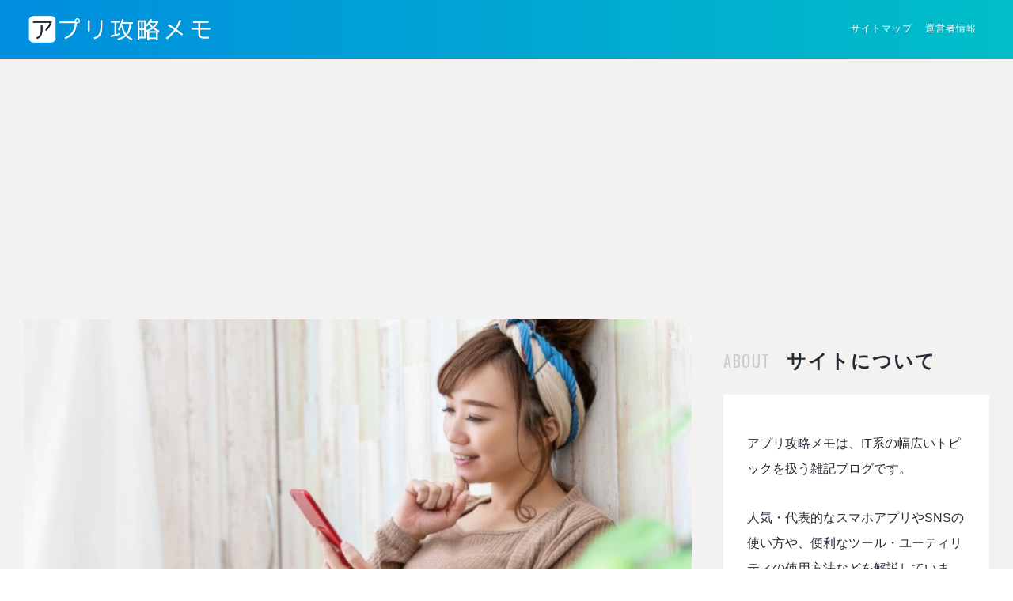

--- FILE ---
content_type: text/html; charset=UTF-8
request_url: https://applikoryaku.com/instagram-auto-play-off/
body_size: 9795
content:
	<!DOCTYPE HTML>
<html lang="ja">
<head>
  <meta charset="utf-8">
<meta content="IE=edge" http-equiv="X-UA-Compatible">

<meta name="viewport" content="width=1240">

<meta name="format-detection" content="telephone=no">

<!-- start yoast撤去後対応 -->

<!-- titleはwp_headが出力 -->

<!-- description -->

<!-- index or noindex -->
<meta name="robots" content="index, follow" />
<meta name="googlebot" content="index, follow, max-snippet:-1, max-image-preview:large, max-video-preview:-1" />
<meta name="bingbot" content="index, follow, max-snippet:-1, max-image-preview:large, max-video-preview:-1" />

<!-- 正規URL -->
    <link rel="canonical" href="https://applikoryaku.com/instagram-auto-play-off/" />

<!-- 投稿・更新日 -->
<meta property="article:modified_time" content="2022-08-02T14:04:37+09:00" />

<!-- end yoast撤去後対応 -->

<!-- google fonts -->
<link href="https://fonts.googleapis.com/css2?family=Oswald&display=swap" rel="stylesheet">

<link rel="stylesheet" type="text/css" href="https://applikoryaku.com/wp-content/themes/digirepo/assets/css/style.css">

<!-- favicons -->
<meta name="apple-mobile-web-app-capable" content="no">
<meta name="apple-mobile-web-app-title" content="アプリ攻略">
<meta name="msapplication-square70x70logo" content="/site-tile-70x70.png">
<meta name="msapplication-square150x150logo" content="/site-tile-150x150.png">
<meta name="msapplication-wide310x150logo" content="/site-tile-310x150.png">
<meta name="msapplication-square310x310logo" content="/site-tile-310x310.png">
<meta name="msapplication-TileColor" content="#0078d7">
<link rel="shortcut icon" type="image/vnd.microsoft.icon" href="/favicon.ico">
<link rel="icon" type="image/vnd.microsoft.icon" href="/favicon.ico">
<link rel="apple-touch-icon" sizes="57x57" href="/apple-touch-icon-57x57.png">
<link rel="apple-touch-icon" sizes="60x60" href="/apple-touch-icon-60x60.png">
<link rel="apple-touch-icon" sizes="72x72" href="/apple-touch-icon-72x72.png">
<link rel="apple-touch-icon" sizes="76x76" href="/apple-touch-icon-76x76.png">
<link rel="apple-touch-icon" sizes="114x114" href="/apple-touch-icon-114x114.png">
<link rel="apple-touch-icon" sizes="120x120" href="/apple-touch-icon-120x120.png">
<link rel="apple-touch-icon" sizes="144x144" href="/apple-touch-icon-144x144.png">
<link rel="apple-touch-icon" sizes="152x152" href="/apple-touch-icon-152x152.png">
<link rel="apple-touch-icon" sizes="180x180" href="/apple-touch-icon-180x180.png">
<link rel="icon" type="image/png" sizes="36x36" href="/android-chrome-36x36.png">
<link rel="icon" type="image/png" sizes="48x48" href="/android-chrome-48x48.png">
<link rel="icon" type="image/png" sizes="72x72" href="/android-chrome-72x72.png">
<link rel="icon" type="image/png" sizes="96x96" href="/android-chrome-96x96.png">
<link rel="icon" type="image/png" sizes="128x128" href="/android-chrome-128x128.png">
<link rel="icon" type="image/png" sizes="144x144" href="/android-chrome-144x144.png">
<link rel="icon" type="image/png" sizes="152x152" href="/android-chrome-152x152.png">
<link rel="icon" type="image/png" sizes="192x192" href="/android-chrome-192x192.png">
<link rel="icon" type="image/png" sizes="256x256" href="/android-chrome-256x256.png">
<link rel="icon" type="image/png" sizes="384x384" href="/android-chrome-384x384.png">
<link rel="icon" type="image/png" sizes="512x512" href="/android-chrome-512x512.png">
<link rel="icon" type="image/png" sizes="36x36" href="/icon-36x36.png">
<link rel="icon" type="image/png" sizes="48x48" href="/icon-48x48.png">
<link rel="icon" type="image/png" sizes="72x72" href="/icon-72x72.png">
<link rel="icon" type="image/png" sizes="96x96" href="/icon-96x96.png">
<link rel="icon" type="image/png" sizes="128x128" href="/icon-128x128.png">
<link rel="icon" type="image/png" sizes="144x144" href="/icon-144x144.png">
<link rel="icon" type="image/png" sizes="152x152" href="/icon-152x152.png">
<link rel="icon" type="image/png" sizes="160x160" href="/icon-160x160.png">
<link rel="icon" type="image/png" sizes="192x192" href="/icon-192x192.png">
<link rel="icon" type="image/png" sizes="196x196" href="/icon-196x196.png">
<link rel="icon" type="image/png" sizes="256x256" href="/icon-256x256.png">
<link rel="icon" type="image/png" sizes="384x384" href="/icon-384x384.png">
<link rel="icon" type="image/png" sizes="512x512" href="/icon-512x512.png">
<link rel="icon" type="image/png" sizes="16x16" href="/icon-16x16.png">
<link rel="icon" type="image/png" sizes="24x24" href="/icon-24x24.png">
<link rel="icon" type="image/png" sizes="32x32" href="/icon-32x32.png">
<link rel="manifest" href="/manifest.json">


    

<title>【2022最新】インスタ(Instagram)の自動再生をオフ・無効にする方法は？</title>
<meta name='robots' content='max-image-preview:large' />
	<style>img:is([sizes="auto" i], [sizes^="auto," i]) { contain-intrinsic-size: 3000px 1500px }</style>
	
<!-- Google Tag Manager for WordPress by gtm4wp.com -->
<script data-cfasync="false" data-pagespeed-no-defer>
	var gtm4wp_datalayer_name = "dataLayer";
	var dataLayer = dataLayer || [];
</script>
<!-- End Google Tag Manager for WordPress by gtm4wp.com --><script type="text/javascript">
/* <![CDATA[ */
window._wpemojiSettings = {"baseUrl":"https:\/\/s.w.org\/images\/core\/emoji\/15.0.3\/72x72\/","ext":".png","svgUrl":"https:\/\/s.w.org\/images\/core\/emoji\/15.0.3\/svg\/","svgExt":".svg","source":{"concatemoji":"https:\/\/applikoryaku.com\/wp-includes\/js\/wp-emoji-release.min.js?ver=6.7.4"}};
/*! This file is auto-generated */
!function(i,n){var o,s,e;function c(e){try{var t={supportTests:e,timestamp:(new Date).valueOf()};sessionStorage.setItem(o,JSON.stringify(t))}catch(e){}}function p(e,t,n){e.clearRect(0,0,e.canvas.width,e.canvas.height),e.fillText(t,0,0);var t=new Uint32Array(e.getImageData(0,0,e.canvas.width,e.canvas.height).data),r=(e.clearRect(0,0,e.canvas.width,e.canvas.height),e.fillText(n,0,0),new Uint32Array(e.getImageData(0,0,e.canvas.width,e.canvas.height).data));return t.every(function(e,t){return e===r[t]})}function u(e,t,n){switch(t){case"flag":return n(e,"\ud83c\udff3\ufe0f\u200d\u26a7\ufe0f","\ud83c\udff3\ufe0f\u200b\u26a7\ufe0f")?!1:!n(e,"\ud83c\uddfa\ud83c\uddf3","\ud83c\uddfa\u200b\ud83c\uddf3")&&!n(e,"\ud83c\udff4\udb40\udc67\udb40\udc62\udb40\udc65\udb40\udc6e\udb40\udc67\udb40\udc7f","\ud83c\udff4\u200b\udb40\udc67\u200b\udb40\udc62\u200b\udb40\udc65\u200b\udb40\udc6e\u200b\udb40\udc67\u200b\udb40\udc7f");case"emoji":return!n(e,"\ud83d\udc26\u200d\u2b1b","\ud83d\udc26\u200b\u2b1b")}return!1}function f(e,t,n){var r="undefined"!=typeof WorkerGlobalScope&&self instanceof WorkerGlobalScope?new OffscreenCanvas(300,150):i.createElement("canvas"),a=r.getContext("2d",{willReadFrequently:!0}),o=(a.textBaseline="top",a.font="600 32px Arial",{});return e.forEach(function(e){o[e]=t(a,e,n)}),o}function t(e){var t=i.createElement("script");t.src=e,t.defer=!0,i.head.appendChild(t)}"undefined"!=typeof Promise&&(o="wpEmojiSettingsSupports",s=["flag","emoji"],n.supports={everything:!0,everythingExceptFlag:!0},e=new Promise(function(e){i.addEventListener("DOMContentLoaded",e,{once:!0})}),new Promise(function(t){var n=function(){try{var e=JSON.parse(sessionStorage.getItem(o));if("object"==typeof e&&"number"==typeof e.timestamp&&(new Date).valueOf()<e.timestamp+604800&&"object"==typeof e.supportTests)return e.supportTests}catch(e){}return null}();if(!n){if("undefined"!=typeof Worker&&"undefined"!=typeof OffscreenCanvas&&"undefined"!=typeof URL&&URL.createObjectURL&&"undefined"!=typeof Blob)try{var e="postMessage("+f.toString()+"("+[JSON.stringify(s),u.toString(),p.toString()].join(",")+"));",r=new Blob([e],{type:"text/javascript"}),a=new Worker(URL.createObjectURL(r),{name:"wpTestEmojiSupports"});return void(a.onmessage=function(e){c(n=e.data),a.terminate(),t(n)})}catch(e){}c(n=f(s,u,p))}t(n)}).then(function(e){for(var t in e)n.supports[t]=e[t],n.supports.everything=n.supports.everything&&n.supports[t],"flag"!==t&&(n.supports.everythingExceptFlag=n.supports.everythingExceptFlag&&n.supports[t]);n.supports.everythingExceptFlag=n.supports.everythingExceptFlag&&!n.supports.flag,n.DOMReady=!1,n.readyCallback=function(){n.DOMReady=!0}}).then(function(){return e}).then(function(){var e;n.supports.everything||(n.readyCallback(),(e=n.source||{}).concatemoji?t(e.concatemoji):e.wpemoji&&e.twemoji&&(t(e.twemoji),t(e.wpemoji)))}))}((window,document),window._wpemojiSettings);
/* ]]> */
</script>
<style id='wp-emoji-styles-inline-css' type='text/css'>

	img.wp-smiley, img.emoji {
		display: inline !important;
		border: none !important;
		box-shadow: none !important;
		height: 1em !important;
		width: 1em !important;
		margin: 0 0.07em !important;
		vertical-align: -0.1em !important;
		background: none !important;
		padding: 0 !important;
	}
</style>
<link rel='stylesheet' id='wp-block-library-css' href='https://applikoryaku.com/wp-includes/css/dist/block-library/style.min.css?ver=6.7.4' type='text/css' media='all' />
<style id='classic-theme-styles-inline-css' type='text/css'>
/*! This file is auto-generated */
.wp-block-button__link{color:#fff;background-color:#32373c;border-radius:9999px;box-shadow:none;text-decoration:none;padding:calc(.667em + 2px) calc(1.333em + 2px);font-size:1.125em}.wp-block-file__button{background:#32373c;color:#fff;text-decoration:none}
</style>
<style id='global-styles-inline-css' type='text/css'>
:root{--wp--preset--aspect-ratio--square: 1;--wp--preset--aspect-ratio--4-3: 4/3;--wp--preset--aspect-ratio--3-4: 3/4;--wp--preset--aspect-ratio--3-2: 3/2;--wp--preset--aspect-ratio--2-3: 2/3;--wp--preset--aspect-ratio--16-9: 16/9;--wp--preset--aspect-ratio--9-16: 9/16;--wp--preset--color--black: #000000;--wp--preset--color--cyan-bluish-gray: #abb8c3;--wp--preset--color--white: #ffffff;--wp--preset--color--pale-pink: #f78da7;--wp--preset--color--vivid-red: #cf2e2e;--wp--preset--color--luminous-vivid-orange: #ff6900;--wp--preset--color--luminous-vivid-amber: #fcb900;--wp--preset--color--light-green-cyan: #7bdcb5;--wp--preset--color--vivid-green-cyan: #00d084;--wp--preset--color--pale-cyan-blue: #8ed1fc;--wp--preset--color--vivid-cyan-blue: #0693e3;--wp--preset--color--vivid-purple: #9b51e0;--wp--preset--gradient--vivid-cyan-blue-to-vivid-purple: linear-gradient(135deg,rgba(6,147,227,1) 0%,rgb(155,81,224) 100%);--wp--preset--gradient--light-green-cyan-to-vivid-green-cyan: linear-gradient(135deg,rgb(122,220,180) 0%,rgb(0,208,130) 100%);--wp--preset--gradient--luminous-vivid-amber-to-luminous-vivid-orange: linear-gradient(135deg,rgba(252,185,0,1) 0%,rgba(255,105,0,1) 100%);--wp--preset--gradient--luminous-vivid-orange-to-vivid-red: linear-gradient(135deg,rgba(255,105,0,1) 0%,rgb(207,46,46) 100%);--wp--preset--gradient--very-light-gray-to-cyan-bluish-gray: linear-gradient(135deg,rgb(238,238,238) 0%,rgb(169,184,195) 100%);--wp--preset--gradient--cool-to-warm-spectrum: linear-gradient(135deg,rgb(74,234,220) 0%,rgb(151,120,209) 20%,rgb(207,42,186) 40%,rgb(238,44,130) 60%,rgb(251,105,98) 80%,rgb(254,248,76) 100%);--wp--preset--gradient--blush-light-purple: linear-gradient(135deg,rgb(255,206,236) 0%,rgb(152,150,240) 100%);--wp--preset--gradient--blush-bordeaux: linear-gradient(135deg,rgb(254,205,165) 0%,rgb(254,45,45) 50%,rgb(107,0,62) 100%);--wp--preset--gradient--luminous-dusk: linear-gradient(135deg,rgb(255,203,112) 0%,rgb(199,81,192) 50%,rgb(65,88,208) 100%);--wp--preset--gradient--pale-ocean: linear-gradient(135deg,rgb(255,245,203) 0%,rgb(182,227,212) 50%,rgb(51,167,181) 100%);--wp--preset--gradient--electric-grass: linear-gradient(135deg,rgb(202,248,128) 0%,rgb(113,206,126) 100%);--wp--preset--gradient--midnight: linear-gradient(135deg,rgb(2,3,129) 0%,rgb(40,116,252) 100%);--wp--preset--font-size--small: 13px;--wp--preset--font-size--medium: 20px;--wp--preset--font-size--large: 36px;--wp--preset--font-size--x-large: 42px;--wp--preset--spacing--20: 0.44rem;--wp--preset--spacing--30: 0.67rem;--wp--preset--spacing--40: 1rem;--wp--preset--spacing--50: 1.5rem;--wp--preset--spacing--60: 2.25rem;--wp--preset--spacing--70: 3.38rem;--wp--preset--spacing--80: 5.06rem;--wp--preset--shadow--natural: 6px 6px 9px rgba(0, 0, 0, 0.2);--wp--preset--shadow--deep: 12px 12px 50px rgba(0, 0, 0, 0.4);--wp--preset--shadow--sharp: 6px 6px 0px rgba(0, 0, 0, 0.2);--wp--preset--shadow--outlined: 6px 6px 0px -3px rgba(255, 255, 255, 1), 6px 6px rgba(0, 0, 0, 1);--wp--preset--shadow--crisp: 6px 6px 0px rgba(0, 0, 0, 1);}:where(.is-layout-flex){gap: 0.5em;}:where(.is-layout-grid){gap: 0.5em;}body .is-layout-flex{display: flex;}.is-layout-flex{flex-wrap: wrap;align-items: center;}.is-layout-flex > :is(*, div){margin: 0;}body .is-layout-grid{display: grid;}.is-layout-grid > :is(*, div){margin: 0;}:where(.wp-block-columns.is-layout-flex){gap: 2em;}:where(.wp-block-columns.is-layout-grid){gap: 2em;}:where(.wp-block-post-template.is-layout-flex){gap: 1.25em;}:where(.wp-block-post-template.is-layout-grid){gap: 1.25em;}.has-black-color{color: var(--wp--preset--color--black) !important;}.has-cyan-bluish-gray-color{color: var(--wp--preset--color--cyan-bluish-gray) !important;}.has-white-color{color: var(--wp--preset--color--white) !important;}.has-pale-pink-color{color: var(--wp--preset--color--pale-pink) !important;}.has-vivid-red-color{color: var(--wp--preset--color--vivid-red) !important;}.has-luminous-vivid-orange-color{color: var(--wp--preset--color--luminous-vivid-orange) !important;}.has-luminous-vivid-amber-color{color: var(--wp--preset--color--luminous-vivid-amber) !important;}.has-light-green-cyan-color{color: var(--wp--preset--color--light-green-cyan) !important;}.has-vivid-green-cyan-color{color: var(--wp--preset--color--vivid-green-cyan) !important;}.has-pale-cyan-blue-color{color: var(--wp--preset--color--pale-cyan-blue) !important;}.has-vivid-cyan-blue-color{color: var(--wp--preset--color--vivid-cyan-blue) !important;}.has-vivid-purple-color{color: var(--wp--preset--color--vivid-purple) !important;}.has-black-background-color{background-color: var(--wp--preset--color--black) !important;}.has-cyan-bluish-gray-background-color{background-color: var(--wp--preset--color--cyan-bluish-gray) !important;}.has-white-background-color{background-color: var(--wp--preset--color--white) !important;}.has-pale-pink-background-color{background-color: var(--wp--preset--color--pale-pink) !important;}.has-vivid-red-background-color{background-color: var(--wp--preset--color--vivid-red) !important;}.has-luminous-vivid-orange-background-color{background-color: var(--wp--preset--color--luminous-vivid-orange) !important;}.has-luminous-vivid-amber-background-color{background-color: var(--wp--preset--color--luminous-vivid-amber) !important;}.has-light-green-cyan-background-color{background-color: var(--wp--preset--color--light-green-cyan) !important;}.has-vivid-green-cyan-background-color{background-color: var(--wp--preset--color--vivid-green-cyan) !important;}.has-pale-cyan-blue-background-color{background-color: var(--wp--preset--color--pale-cyan-blue) !important;}.has-vivid-cyan-blue-background-color{background-color: var(--wp--preset--color--vivid-cyan-blue) !important;}.has-vivid-purple-background-color{background-color: var(--wp--preset--color--vivid-purple) !important;}.has-black-border-color{border-color: var(--wp--preset--color--black) !important;}.has-cyan-bluish-gray-border-color{border-color: var(--wp--preset--color--cyan-bluish-gray) !important;}.has-white-border-color{border-color: var(--wp--preset--color--white) !important;}.has-pale-pink-border-color{border-color: var(--wp--preset--color--pale-pink) !important;}.has-vivid-red-border-color{border-color: var(--wp--preset--color--vivid-red) !important;}.has-luminous-vivid-orange-border-color{border-color: var(--wp--preset--color--luminous-vivid-orange) !important;}.has-luminous-vivid-amber-border-color{border-color: var(--wp--preset--color--luminous-vivid-amber) !important;}.has-light-green-cyan-border-color{border-color: var(--wp--preset--color--light-green-cyan) !important;}.has-vivid-green-cyan-border-color{border-color: var(--wp--preset--color--vivid-green-cyan) !important;}.has-pale-cyan-blue-border-color{border-color: var(--wp--preset--color--pale-cyan-blue) !important;}.has-vivid-cyan-blue-border-color{border-color: var(--wp--preset--color--vivid-cyan-blue) !important;}.has-vivid-purple-border-color{border-color: var(--wp--preset--color--vivid-purple) !important;}.has-vivid-cyan-blue-to-vivid-purple-gradient-background{background: var(--wp--preset--gradient--vivid-cyan-blue-to-vivid-purple) !important;}.has-light-green-cyan-to-vivid-green-cyan-gradient-background{background: var(--wp--preset--gradient--light-green-cyan-to-vivid-green-cyan) !important;}.has-luminous-vivid-amber-to-luminous-vivid-orange-gradient-background{background: var(--wp--preset--gradient--luminous-vivid-amber-to-luminous-vivid-orange) !important;}.has-luminous-vivid-orange-to-vivid-red-gradient-background{background: var(--wp--preset--gradient--luminous-vivid-orange-to-vivid-red) !important;}.has-very-light-gray-to-cyan-bluish-gray-gradient-background{background: var(--wp--preset--gradient--very-light-gray-to-cyan-bluish-gray) !important;}.has-cool-to-warm-spectrum-gradient-background{background: var(--wp--preset--gradient--cool-to-warm-spectrum) !important;}.has-blush-light-purple-gradient-background{background: var(--wp--preset--gradient--blush-light-purple) !important;}.has-blush-bordeaux-gradient-background{background: var(--wp--preset--gradient--blush-bordeaux) !important;}.has-luminous-dusk-gradient-background{background: var(--wp--preset--gradient--luminous-dusk) !important;}.has-pale-ocean-gradient-background{background: var(--wp--preset--gradient--pale-ocean) !important;}.has-electric-grass-gradient-background{background: var(--wp--preset--gradient--electric-grass) !important;}.has-midnight-gradient-background{background: var(--wp--preset--gradient--midnight) !important;}.has-small-font-size{font-size: var(--wp--preset--font-size--small) !important;}.has-medium-font-size{font-size: var(--wp--preset--font-size--medium) !important;}.has-large-font-size{font-size: var(--wp--preset--font-size--large) !important;}.has-x-large-font-size{font-size: var(--wp--preset--font-size--x-large) !important;}
:where(.wp-block-post-template.is-layout-flex){gap: 1.25em;}:where(.wp-block-post-template.is-layout-grid){gap: 1.25em;}
:where(.wp-block-columns.is-layout-flex){gap: 2em;}:where(.wp-block-columns.is-layout-grid){gap: 2em;}
:root :where(.wp-block-pullquote){font-size: 1.5em;line-height: 1.6;}
</style>
<link rel="https://api.w.org/" href="https://applikoryaku.com/wp-json/" /><link rel="alternate" title="JSON" type="application/json" href="https://applikoryaku.com/wp-json/wp/v2/posts/8916" /><link rel="EditURI" type="application/rsd+xml" title="RSD" href="https://applikoryaku.com/xmlrpc.php?rsd" />
<meta name="generator" content="WordPress 6.7.4" />
<link rel='shortlink' href='https://applikoryaku.com/?p=8916' />
<link rel="alternate" title="oEmbed (JSON)" type="application/json+oembed" href="https://applikoryaku.com/wp-json/oembed/1.0/embed?url=https%3A%2F%2Fapplikoryaku.com%2Finstagram-auto-play-off%2F" />
<link rel="alternate" title="oEmbed (XML)" type="text/xml+oembed" href="https://applikoryaku.com/wp-json/oembed/1.0/embed?url=https%3A%2F%2Fapplikoryaku.com%2Finstagram-auto-play-off%2F&#038;format=xml" />
<meta name="google-site-verification" content="m5YawxWhbiIoK_hCQII23hH3qTlcAspZE3CwpaY9rMY" />
<script async src="https://pagead2.googlesyndication.com/pagead/js/adsbygoogle.js?client=ca-pub-4220343339912452"
     crossorigin="anonymous"></script>
<!-- Google Tag Manager for WordPress by gtm4wp.com -->
<!-- GTM Container placement set to automatic -->
<script data-cfasync="false" data-pagespeed-no-defer type="text/javascript">
	var dataLayer_content = {"pagePostType":"post","pagePostType2":"single-post","pageCategory":["instagram"],"pagePostAuthor":"アプリ攻略メモ運営局"};
	dataLayer.push( dataLayer_content );
</script>
<script data-cfasync="false" data-pagespeed-no-defer type="text/javascript">
(function(w,d,s,l,i){w[l]=w[l]||[];w[l].push({'gtm.start':
new Date().getTime(),event:'gtm.js'});var f=d.getElementsByTagName(s)[0],
j=d.createElement(s),dl=l!='dataLayer'?'&l='+l:'';j.async=true;j.src=
'//www.googletagmanager.com/gtm.js?id='+i+dl;f.parentNode.insertBefore(j,f);
})(window,document,'script','dataLayer','GTM-TDWGH5WD');
</script>
<!-- End Google Tag Manager for WordPress by gtm4wp.com --><meta property="og:title" content="【2022最新】インスタ(Instagram)の自動再生をオフ・無効にする方法は？" />
<meta property="og:description" content="目次インスタの自動再生機能で通信量が消費されるブラウザ版インスタグラムなら自動再生がオフになるブラウザ版インスタグラムへのアクセス方法アプリ版で動画の自動再生をオフにする方法は用意されていない インス" />
<meta property="og:type" content="article" />
<meta property="og:url" content="https://applikoryaku.com/instagram-auto-play-off/" />
<meta property="og:image" content="https://applikoryaku.com/wp-content/uploads/2020/08/3291674_m.jpg" />
<meta property="og:site_name" content="アプリ攻略メモ" />
<meta name="twitter:card" content="summary_large_image" />
<meta name="twitter:site" content="applikoryaku" />
<meta property="og:locale" content="ja_JP" />
		<style type="text/css" id="wp-custom-css">
			.mainSidebar__main #post-wrapper .adMokujiUpper {
width:auto;
height: auto;
}
		</style>
		</head>
<body class="post-template-default single single-post postid-8916 single-format-standard">

  <!-- Google Tag Manager (noscript) -->
  <noscript><iframe src="https://www.googletagmanager.com/ns.html?id=GTM-5GKLRGX"
  height="0" width="0" style="display:none;visibility:hidden"></iframe></noscript>
  <!-- End Google Tag Manager (noscript) -->

  <!-- Facebook -->
  <div id="fb-root"></div>
  <script>(function(d, s, id) {
    var js, fjs = d.getElementsByTagName(s)[0];
    if (d.getElementById(id)) return;
    js = d.createElement(s); js.id = id;
    js.src = 'https://connect.facebook.net/ja_JP/sdk.js#xfbml=1&version=v2.12';
    fjs.parentNode.insertBefore(js, fjs);
  }(document, 'script', 'facebook-jssdk'));</script>

<div class="container">
  <header class="header">

    
      <div class="header__logo">

        <div class="header__logoWrapper">
          <a href="https://applikoryaku.com/" class="header__logoLink">
                          <img src="https://applikoryaku.com/wp-content/themes/digirepo/assets/img/logo-pc.png" alt="アプリ攻略メモ" class="header__logoImg">
                      </a>
        </div>

        <ul class="header__uNav">
          <li class="header__uNavItem">
            <a href="https://applikoryaku.com/sitemap/" class="header__uNavLink">サイトマップ</a>
          </li>
                      <li class="header__uNavItem">
              <a href="https://applikoryaku.com/profile/" class="header__uNavLink">運営者情報</a>
            </li>
                  </ul>

      </div>

    
  </header>

<div class="mainSidebar">
	<main class="mainSidebar__main">

				
		<div id="post-wrapper">

		<div class="articleThumb">
                <img src="https://applikoryaku.com/wp-content/uploads/2020/08/3291674_m-828x400.jpg" alt="【2022最新】インスタ(Instagram)の自動再生をオフ・無効にする方法は？のサムネイル画像" width="828" height="400">      </div>

		<div class="titleBox">
      <h1 class="titleBox__title">【2022最新】インスタ(Instagram)の自動再生をオフ・無効にする方法は？</h1>
			<p class="titleBox__day">
				<time class="updated" datetime="2022-08-02T14:04:37+09:00" itemprop="dateModified">最終更新：2022年8月2日</time>
			</p>
			<p class="titleBox__day titleBox__ad">ℹ︎ 当ページ内のリンクには広告が含まれています。</p>
		</div>

				
		<div class="plainTxt" id="mkj">

			
					<div class="mokuji"><p>目次</p><ol><li><a href="#s-1">インスタの自動再生機能で通信量が消費される</a></li><li><a href="#s-2">ブラウザ版インスタグラムなら自動再生がオフになる</a><ol><li><a href="#s-3">ブラウザ版インスタグラムへのアクセス方法</a></li></ol></li><li><a href="#s-4">アプリ版で動画の自動再生をオフにする方法は用意されていない</a></li></ol></div><div class="adsenseInner"><!-- AK_目次下 -->
<ins class="adsbygoogle"
     style="display:block"
     data-ad-client="ca-pub-2890463065462047"
     data-ad-slot="1510471455"
     data-ad-format="auto"
     data-full-width-responsive="true"></ins>
<script>
     (adsbygoogle = window.adsbygoogle || []).push({});
</script></div><h2 id ="s-1">インスタの自動再生機能で通信量が消費される</h2>
<p><strong>【2022年8月更新！】</strong></p>
<p>アプリ版インスタ(Instagram)は、投稿一覧画面上で、自動で動画が再生されるため、WiFiに接続していないときなどに、通信量を無駄に消費してしまう可能性があります。</p>
<p>特に2020年にリリースされた新機能「リール」が開始されてからは、差し込まれる動画も増え、通信量の消費が増加している模様です。</p>
<p>インスタの自動再生機能を無効・オフにする方法はあるのか？2022年最新の情報で解説いたします。</p>

<div class="blog-card">
  <a href="https://applikoryaku.com/instagram-reel-annoying/">
      <div class="blog-card-thumbnail"><img src='https://applikoryaku.com/wp-content/uploads/2020/08/mizsuho170920015_TP_V-150x150.jpg' alt='インスタ(Instagram)のリール(reels)がうざい&#038;邪魔&#038;いらない！対処法はある？' width=90 height=90 /></div>
      <div class="blog-card-content">
          <div class="blog-card-title">インスタ(Instagram)のリール(reels)がうざい&#038;邪魔&#038;いらない！対処法はある？ </div>
          <div class="blog-card-excerpt">記事を見る</div>
      </div>
      <div class="clear"></div>
  </a>
</div>

<div class="blog-card">
  <a href="https://applikoryaku.com/instagram-reels-delete/">
      <div class="blog-card-thumbnail"><img src='https://applikoryaku.com/wp-content/uploads/2020/08/3655708_l-150x150.jpg' alt='インスタのリール(reels)を消す方法&#038;表示しない方法はある？消したい&#038;非表示にしたい。' width=90 height=90 /></div>
      <div class="blog-card-content">
          <div class="blog-card-title">インスタのリール(reels)を消す方法&#038;表示しない方法はある？消したい&#038;非表示にしたい。 </div>
          <div class="blog-card-excerpt">記事を見る</div>
      </div>
      <div class="clear"></div>
  </a>
</div>
<h2 id ="s-2">ブラウザ版インスタグラムなら自動再生がオフになる</h2>
<p>今お使いのブラウザ(SafariやChromeなど)上でインスタグラムが利用できる公式サイト<a href="https://www.instagram.com/?hl=ja">ブラウザ版インスタグラム</a>でインスタグラムを利用する場合、自動再生が最初からオフになっており、無駄な通信量を使わずに済みます。</p>
<h3 id ="s-3">ブラウザ版インスタグラムへのアクセス方法</h3>
<p>①<a href="https://www.instagram.com/?hl=ja">ブラウザ版インスタグラム</a>へ直接アクセスするか、アプリ版インスタグラムが自動で開かれてしまう場合は、以下の手順で検索からアクセスします。</p>
<p>1-1「Instagram」と検索して、検索結果に表示された結果を長押し</p>
<p><img fetchpriority="high" decoding="async" src="https://applikoryaku.com/wp-content/uploads/2020/08/b40753473a5853c6482d44bea1c72ca2-425x920.jpg" alt="" width="425" height="920" class="alignnone size-in-article-default wp-image-8919" srcset="https://applikoryaku.com/wp-content/uploads/2020/08/b40753473a5853c6482d44bea1c72ca2-425x920.jpg 425w, https://applikoryaku.com/wp-content/uploads/2020/08/b40753473a5853c6482d44bea1c72ca2-139x300.jpg 139w, https://applikoryaku.com/wp-content/uploads/2020/08/b40753473a5853c6482d44bea1c72ca2-473x1024.jpg 473w, https://applikoryaku.com/wp-content/uploads/2020/08/b40753473a5853c6482d44bea1c72ca2.jpg 828w" sizes="(max-width: 425px) 100vw, 425px" /></p>
<p>1-2出てきたメニューの「開く」をタップ</p>
<p><img decoding="async" src="https://applikoryaku.com/wp-content/uploads/2020/08/2020-08-20-08.06.33-425x920.jpg" alt="" width="425" height="920" class="alignnone size-in-article-default wp-image-8920" srcset="https://applikoryaku.com/wp-content/uploads/2020/08/2020-08-20-08.06.33-425x920.jpg 425w, https://applikoryaku.com/wp-content/uploads/2020/08/2020-08-20-08.06.33-139x300.jpg 139w, https://applikoryaku.com/wp-content/uploads/2020/08/2020-08-20-08.06.33-473x1024.jpg 473w, https://applikoryaku.com/wp-content/uploads/2020/08/2020-08-20-08.06.33.jpg 828w" sizes="(max-width: 425px) 100vw, 425px" /></p>
<p>②青い「ログイン」ボタンをタップします。</p>
<p><img decoding="async" src="https://applikoryaku.com/wp-content/uploads/2020/08/2020-08-20-08.06.42-425x920.jpg" alt="" width="425" height="920" class="alignnone size-in-article-default wp-image-8923" srcset="https://applikoryaku.com/wp-content/uploads/2020/08/2020-08-20-08.06.42-425x920.jpg 425w, https://applikoryaku.com/wp-content/uploads/2020/08/2020-08-20-08.06.42-139x300.jpg 139w, https://applikoryaku.com/wp-content/uploads/2020/08/2020-08-20-08.06.42-473x1024.jpg 473w, https://applikoryaku.com/wp-content/uploads/2020/08/2020-08-20-08.06.42.jpg 828w" sizes="(max-width: 425px) 100vw, 425px" /></p>
<p>③Facebookでログインするか、電話番号またはメールアドレス、ユーザーネームとパスワードを入力します。</p>
<p><img loading="lazy" decoding="async" src="https://applikoryaku.com/wp-content/uploads/2020/08/2020-08-20-08.06.50-425x920.jpg" alt="" width="425" height="920" class="alignnone size-in-article-default wp-image-8924" srcset="https://applikoryaku.com/wp-content/uploads/2020/08/2020-08-20-08.06.50-425x920.jpg 425w, https://applikoryaku.com/wp-content/uploads/2020/08/2020-08-20-08.06.50-139x300.jpg 139w, https://applikoryaku.com/wp-content/uploads/2020/08/2020-08-20-08.06.50-473x1024.jpg 473w, https://applikoryaku.com/wp-content/uploads/2020/08/2020-08-20-08.06.50.jpg 828w" sizes="auto, (max-width: 425px) 100vw, 425px" /></p>
<p>④ブラウザ上でインスタグラムを操作することが可能になります。基本的なメニューの位置や使い方はアプリ版と似ています。</p>
<p><img loading="lazy" decoding="async" src="https://applikoryaku.com/wp-content/uploads/2020/08/2020-08-20-08.09.49-425x920.png" alt="" width="425" height="920" class="alignnone size-in-article-default wp-image-8925" srcset="https://applikoryaku.com/wp-content/uploads/2020/08/2020-08-20-08.09.49-425x920.png 425w, https://applikoryaku.com/wp-content/uploads/2020/08/2020-08-20-08.09.49-139x300.png 139w, https://applikoryaku.com/wp-content/uploads/2020/08/2020-08-20-08.09.49-768x1662.png 768w, https://applikoryaku.com/wp-content/uploads/2020/08/2020-08-20-08.09.49-473x1024.png 473w, https://applikoryaku.com/wp-content/uploads/2020/08/2020-08-20-08.09.49-710x1536.png 710w, https://applikoryaku.com/wp-content/uploads/2020/08/2020-08-20-08.09.49.png 828w" sizes="auto, (max-width: 425px) 100vw, 425px" /></p>
<p>⑤投稿一覧画面で動画が再生されないようになっています。動画を再生したい場合は、投稿のサムネイルをタップします。</p>
<p><img loading="lazy" decoding="async" src="https://applikoryaku.com/wp-content/uploads/2020/08/2020-08-20-08.10.19-425x920.png" alt="" width="425" height="920" class="alignnone size-in-article-default wp-image-8926" srcset="https://applikoryaku.com/wp-content/uploads/2020/08/2020-08-20-08.10.19-425x920.png 425w, https://applikoryaku.com/wp-content/uploads/2020/08/2020-08-20-08.10.19-139x300.png 139w, https://applikoryaku.com/wp-content/uploads/2020/08/2020-08-20-08.10.19-768x1662.png 768w, https://applikoryaku.com/wp-content/uploads/2020/08/2020-08-20-08.10.19-473x1024.png 473w, https://applikoryaku.com/wp-content/uploads/2020/08/2020-08-20-08.10.19-710x1536.png 710w, https://applikoryaku.com/wp-content/uploads/2020/08/2020-08-20-08.10.19.png 828w" sizes="auto, (max-width: 425px) 100vw, 425px" /></p>
<h2 id ="s-4">アプリ版で動画の自動再生をオフにする方法は用意されていない</h2>
<p>残念ながらアプリ版インスタグラムでは、動画の自動再生をオフにする方法は用意されていません。</p>
<p>ですがモバイルデータ通信量を抑える機能は用意されており、以下の手順で設定が可能です。</p>
<ol>
<li>インスタグラムアプリを開いて、下部バーの右端の「自分のアイコン写真」をタップ</li>
<li>右上に表示された「3つの線のアイコン」をタップ</li>
<li>表示されたメニューの「設定」をタップ</li>
<li>表示されたメニューの「アカウント」をタップ</li>
<li>表示されたメニューの「データ使用状況」をタップ</li>
<li>「モバイルデータを節約」トグルをON(グレーから青色に変化)にする。</li>
</ol>
<p>この手順で設定することで、モバイルデータ通信量を削減することが可能ですが、投稿一覧画面での動画の自動再生はオフにはなりません。</p>

			
												
							<div class="mokuji-border">
					<p>お役立ちリンク</p>
					<ul>
						<li>
							<a href="https://help.instagram.com/">Instagram公式ヘルプセンター</a>
						</li>
					</ul>
				</div>
			
		</div>

		<div class="adRelatedUpper">

			<div class="adRecommendWidgetsArea">

				<div class="adRecommendWidgetsTop">
																				</div>
			</div>
		</div>

	</div>



	</main>
	<div class="mainSidebar__sidebar">

  <div class="sidebar__inner">
    <aside>

      
        
          <div class="adSidebarTop">
    <!-- Shortcode [sidebarupperpc] does not exist -->  </div>

<div class="headSet">
  <p class="headSet__en">About</p>
  <h2 class="headSet__ja">サイトについて</h2>
</div>

<div class="plainTxt">
  <p>アプリ攻略メモは、IT系の幅広いトピックを扱う雑記ブログです。</p>
  <p>人気・代表的なスマホアプリやSNSの使い方や、便利なツール・ユーティリティの使用方法などを解説しています。</p>
</div>

<div class="adSidebarBottom">
      </div>
        
      
    </aside>
  </div>

</div>
</div>

	
  <div class="breadcrumb">
    <ul class="uk-breadcrumb">

      <li><a href="https://applikoryaku.com/">アプリ攻略メモ</a></li>


      
                  <li><a href="https://applikoryaku.com/category/instagram/">Instagramの使い方</a></li>
          <li class="uk-active"><span>【2022最新】インスタ(Instagram)の自動再生をオフ・無効にする方法は？</span></li>
        
      
    </ul>
  </div>


<footer class="footer">

  <ul class="footer__nav">
    <li><a href="https://applikoryaku.com/sitemap/">サイトマップ</a></li>
    <li><a href="https://applikoryaku.com/privacy/">プライバシーポリシー</a></li>
    <li><a href="https://applikoryaku.com/terms/">利用規約</a></li>
    <li><a href="https://applikoryaku.com/profile/">運営者情報</a></li>
  </ul>

  <div class="footer__cr">
    <p class="footer__crTxt">Designed by アプリ攻略メモ<br />当サイトに掲載された内容によって生じた損害等の一切の責任を負いません。</p>
  </div>
</footer>

</div><!-- container -->
<script type="text/javascript" src="https://applikoryaku.com/wp-content/themes/digirepo/assets/js/jquery.js"></script>

<!-- 開始 yoast撤去対応 -->
    <script type="application/ld+json">
  {
    "@context": "http://schema.org",
    "@type": "BlogPosting",
    "mainEntityOfPage":{
      "@type":"WebPage",
      "@id":"https://applikoryaku.com/instagram-auto-play-off/"
    },
    "headline":"【2022最新】インスタ(Instagram)の自動再生をオフ・無効にする方法は？",
    "image": [
      "https://applikoryaku.com/wp-content/uploads/2020/08/3291674_m.jpg"
    ],
    "datePublished": "2020-08-20T08:04:58+09:00",
    "dateModified": "2022-08-02T14:04:37+09:00",
    "author": {
      "@type": "Person", //組織の場合は"Organization"と記入
      "name": "アプリ攻略メモ運営局" //毎回同じ著者の場合は直接記入してもOK
    },
    "publisher": {
      "@type": "Organization", //個人の場合は"Person"と記入
      "name": "Applikoryaku", //ここに社名や個人名を記入
      "logo": {
        "@type": "ImageObject",
        "url": "https://applikoryaku.com/wp-content/themes/digirepo/assets/img/logo.png" //ここにロゴのURLを記入
      }
    },
    "description": "目次インスタの自動再生機能で通信量が消費されるブラウザ版インスタグラムなら自動再生がオフになるブラウザ版インスタグラムへのアクセス方法アプリ版で動画の自動再生をオフにする方法は用意されていない インスタの自動再生機能で通..."
  }
  </script>
<!-- 終了 yoast撤去対応 -->

</body>
</html>


--- FILE ---
content_type: text/html; charset=utf-8
request_url: https://www.google.com/recaptcha/api2/aframe
body_size: 269
content:
<!DOCTYPE HTML><html><head><meta http-equiv="content-type" content="text/html; charset=UTF-8"></head><body><script nonce="kn7FZ5r4F9-4pV2V30OkgA">/** Anti-fraud and anti-abuse applications only. See google.com/recaptcha */ try{var clients={'sodar':'https://pagead2.googlesyndication.com/pagead/sodar?'};window.addEventListener("message",function(a){try{if(a.source===window.parent){var b=JSON.parse(a.data);var c=clients[b['id']];if(c){var d=document.createElement('img');d.src=c+b['params']+'&rc='+(localStorage.getItem("rc::a")?sessionStorage.getItem("rc::b"):"");window.document.body.appendChild(d);sessionStorage.setItem("rc::e",parseInt(sessionStorage.getItem("rc::e")||0)+1);localStorage.setItem("rc::h",'1768738945883');}}}catch(b){}});window.parent.postMessage("_grecaptcha_ready", "*");}catch(b){}</script></body></html>

--- FILE ---
content_type: text/css
request_url: https://applikoryaku.com/wp-content/themes/digirepo/assets/css/style.css
body_size: 9138
content:
@charset "UTF-8";
/*! UIkit 2.27.2 | http://www.getuikit.com | (c) 2014 YOOtheme | MIT License */
/* ========================================================================
   Component: Base
 ========================================================================== */
/*
 * 1. Normalize default `font-family` and set `font-size` to support `rem` units
 * 2. Prevents iOS text size adjust after orientation change, without disabling user zoom
 * 3. Style
 */
html {
  /* 1 */
  font: normal 14px/20px "Helvetica Neue", Helvetica, Arial, sans-serif;
  /* 2 */
  -webkit-text-size-adjust: 100%;
  -ms-text-size-adjust: 100%;
  /* 3 */
  background: #fff;
  color: #444;
}

/*
 * Removes default margin.
 */
body {
  margin: 0;
}

/* Links
 ========================================================================== */
/*
 * Remove the gray background color from active links in IE 10.
 */
a {
  background: transparent;
}

/*
 * Improve readability of focused elements when they are also in an active/hover state.
 */
a:active,
a:hover {
  outline: 0;
}

/*
 * Style
 */
a,
.uk-link {
  color: #07D;
  text-decoration: none;
  cursor: pointer;
}

a:hover,
.uk-link:hover {
  color: #059;
  text-decoration: underline;
}

/* Text-level semantics
 ========================================================================== */
/*
 * Address styling not present in IE 8/9/10/11, Safari, and Chrome.
 */
abbr[title] {
  border-bottom: 1px dotted;
}

/*
 * Address style set to `bolder` in Firefox 4+, Safari, and Chrome.
 */
b,
strong {
  font-weight: bold;
}

/*
 * 1. Address odd `em`-unit font size rendering in all browsers.
 * 2. Consolas has a better baseline in running text compared to `Courier`
 */
:not(pre) > code,
:not(pre) > kbd,
:not(pre) > samp {
  /* 1 */
  font-size: 12px;
  /* 2 */
  font-family: Consolas, monospace, serif;
  /* 3 */
  color: #D05;
  white-space: nowrap;
}

/*
 * Emphasize
 */
em {
  color: #D05;
}

/*
 * Insert
 */
ins {
  background: #ffa;
  color: #444;
  text-decoration: none;
}

/*
 * Mark
 * Note: Addresses styling not present in IE 8/9.
 */
mark {
  background: #ffa;
  color: #444;
}

/*
 * Quote
 */
q {
  font-style: italic;
}

/*
 * Addresses inconsistent and variable font size in all browsers.
 */
small {
  font-size: 80%;
}

/*
 * Prevents `sub` and `sup` affecting `line-height` in all browsers.
 */
sub,
sup {
  font-size: 75%;
  line-height: 0;
  position: relative;
  vertical-align: baseline;
}

sup {
  top: -0.5em;
}

sub {
  bottom: -0.25em;
}

/* Embedded content
 ========================================================================== */
/*
 * Remove the gap between embedded content and the bottom of their containers.
 */
audio,
canvas,
iframe,
img,
svg,
video {
  vertical-align: middle;
}

/*
 * Responsiveness
 * 1. Sets a maximum width relative to the parent and auto scales the height
 * 2. Corrects `max-width` behavior if padding and border are used
 */
audio,
canvas,
img,
svg,
video {
  /* 1 */
  max-width: 100%;
  height: auto;
  /* 2 */
  box-sizing: border-box;
}

/*
 * Preserve original dimensions
 */
.uk-img-preserve,
.uk-img-preserve audio,
.uk-img-preserve canvas,
.uk-img-preserve img,
.uk-img-preserve svg,
.uk-img-preserve video {
  max-width: none;
}

/*
 * Remove border when inside `a` element in IE 8/9/10.
 */
img {
  border: 0;
}

/*
 * Correct overflow not hidden in IE 9/10/11.
 */
svg:not(:root) {
  overflow: hidden;
}

/* Block elements
 ========================================================================== */
/*
 * Reset margin
 */
blockquote,
figure {
  margin: 0;
}

/*
 * Margins
 */
p,
ul,
ol,
dl,
blockquote,
pre,
address,
fieldset,
figure {
  margin: 0 0 15px 0;
}

* + p,
* + ul,
* + ol,
* + dl,
* + blockquote,
* + pre,
* + address,
* + fieldset,
* + figure {
  margin-top: 15px;
}

/* Headings
 ========================================================================== */
h1,
h2,
h3,
h4,
h5,
h6 {
  margin: 0 0 15px 0;
  font-family: "Helvetica Neue", Helvetica, Arial, sans-serif;
  font-weight: normal;
  color: #444;
  text-transform: none;
}

/*
 * Margins
 */
* + h1,
* + h2,
* + h3,
* + h4,
* + h5,
* + h6 {
  margin-top: 25px;
}

/*
 * Sizes
 */
h1,
.uk-h1 {
  font-size: 36px;
  line-height: 42px;
}

h2,
.uk-h2 {
  font-size: 24px;
  line-height: 30px;
}

h3,
.uk-h3 {
  font-size: 18px;
  line-height: 24px;
}

h4,
.uk-h4 {
  font-size: 16px;
  line-height: 22px;
}

h5,
.uk-h5 {
  font-size: 14px;
  line-height: 20px;
}

h6,
.uk-h6 {
  font-size: 12px;
  line-height: 18px;
}

/* Lists
 ========================================================================== */
ul,
ol {
  padding-left: 30px;
}

/*
 * Reset margin for nested lists
 */
ul > li > ul,
ul > li > ol,
ol > li > ol,
ol > li > ul {
  margin: 0;
}

/* Description lists
 ========================================================================== */
dt {
  font-weight: bold;
}

dd {
  margin-left: 0;
}

/* Horizontal rules
 ========================================================================== */
/*
 * 1. Address differences between Firefox and other browsers.
 * 2. Style
 */
hr {
  /* 1 */
  box-sizing: content-box;
  height: 0;
  /* 2 */
  margin: 15px 0;
  border: 0;
  border-top: 1px solid #ddd;
}

/* Address
 ========================================================================== */
address {
  font-style: normal;
}

/* Blockquotes
 ========================================================================== */
blockquote {
  padding-left: 15px;
  border-left: 5px solid #ddd;
  font-size: 16px;
  line-height: 22px;
  font-style: italic;
}

/* Preformatted text
 ========================================================================== */
/*
 * 1. Contain overflow in all browsers.
 */
pre {
  padding: 10px;
  background: #f5f5f5;
  font: 12px/18px Consolas, monospace, serif;
  color: #444;
  tab-size: 4;
  /* 1 */
  overflow: auto;
}

/* Selection pseudo-element
 ========================================================================== */

::selection {
  background: #39f;
  color: #fff;
  text-shadow: none;
}

/* HTML5 elements
 ========================================================================== */
/*
 * Correct `block` display not defined for any HTML5 element in IE 8/9.
 * Correct `block` display not defined for `details` or `summary` in IE 10/11 and Firefox.
 * Correct `block` display not defined for `main` in IE 11.
 */
article,
aside,
details,
figcaption,
figure,
footer,
header,
main,
nav,
section,
summary {
  display: block;
}

/*
 * Normalize vertical alignment of `progress` in Chrome, Firefox, and Opera.
 */
progress {
  vertical-align: baseline;
}

/*
 * Prevent displaying `audio` without controls in Chrome, Safari and Opera
 */
audio:not([controls]) {
  display: none;
}

/*
 * Address `[hidden]` styling not present in IE 8/9/10.
 * Hide the `template` element in IE 8/9/10/11, Safari, and Firefox < 22.
 */
[hidden],
template {
  display: none;
}

/* Iframe
 ========================================================================== */
iframe {
  border: 0;
}

/* Fix viewport for IE10 snap mode
 ========================================================================== */
@media screen and (max-width: 400px) {
}
/* ========================================================================
   Component: Print
 ========================================================================== */
@media print {
  *,
*:before,
*:after {
    background: transparent !important;
    color: black !important;
    box-shadow: none !important;
    text-shadow: none !important;
  }
  a,
a:visited {
    text-decoration: underline;
  }
  pre,
blockquote {
    border: 1px solid #999;
    page-break-inside: avoid;
  }
  thead {
    display: table-header-group;
  }
  tr,
img {
    page-break-inside: avoid;
  }
  img {
    max-width: 100% !important;
  }
  @page {
    margin: 0.5cm;
  }
  p,
h2,
h3 {
    orphans: 3;
    widows: 3;
  }
  h2,
h3 {
    page-break-after: avoid;
  }
}
/*! UIkit 2.27.2 | http://www.getuikit.com | (c) 2014 YOOtheme | MIT License */
/* ========================================================================
   Component: Base
 ========================================================================== */
/*
 * 1. Normalize default `font-family` and set `font-size` to support `rem` units
 * 2. Prevents iOS text size adjust after orientation change, without disabling user zoom
 * 3. Style
 */
html {
  /* 1 */
  font: normal 14px/20px "Helvetica Neue", Helvetica, Arial, sans-serif;
  /* 2 */
  -webkit-text-size-adjust: 100%;
  -ms-text-size-adjust: 100%;
  /* 3 */
  background: #fff;
  color: #444;
}

/*
 * Removes default margin.
 */
body {
  margin: 0;
}

/* Links
 ========================================================================== */
/*
 * Remove the gray background color from active links in IE 10.
 */
a {
  background: transparent;
}

/*
 * Improve readability of focused elements when they are also in an active/hover state.
 */
a:active,
a:hover {
  outline: 0;
}

/*
 * Style
 */
a,
.uk-link {
  color: #07D;
  text-decoration: none;
  cursor: pointer;
}

a:hover,
.uk-link:hover {
  color: #059;
  text-decoration: underline;
}

/* Text-level semantics
 ========================================================================== */
/*
 * Address styling not present in IE 8/9/10/11, Safari, and Chrome.
 */
abbr[title] {
  border-bottom: 1px dotted;
}

/*
 * Address style set to `bolder` in Firefox 4+, Safari, and Chrome.
 */
b,
strong {
  font-weight: bold;
}

/*
 * 1. Address odd `em`-unit font size rendering in all browsers.
 * 2. Consolas has a better baseline in running text compared to `Courier`
 */
:not(pre) > code,
:not(pre) > kbd,
:not(pre) > samp {
  /* 1 */
  font-size: 12px;
  /* 2 */
  font-family: Consolas, monospace, serif;
  /* 3 */
  color: #D05;
  white-space: nowrap;
  padding: 0 4px;
  border: 1px solid #ddd;
  border-radius: 3px;
  background: #fafafa;
}

/*
 * Emphasize
 */
em {
  color: #D05;
}

/*
 * Insert
 */
ins {
  background: #ffa;
  color: #444;
  text-decoration: none;
}

/*
 * Mark
 * Note: Addresses styling not present in IE 8/9.
 */
mark {
  background: #ffa;
  color: #444;
}

/*
 * Quote
 */
q {
  font-style: italic;
}

/*
 * Addresses inconsistent and variable font size in all browsers.
 */
small {
  font-size: 80%;
}

/*
 * Prevents `sub` and `sup` affecting `line-height` in all browsers.
 */
sub,
sup {
  font-size: 75%;
  line-height: 0;
  position: relative;
  vertical-align: baseline;
}

sup {
  top: -0.5em;
}

sub {
  bottom: -0.25em;
}

/* Embedded content
 ========================================================================== */
/*
 * Remove the gap between embedded content and the bottom of their containers.
 */
audio,
canvas,
iframe,
img,
svg,
video {
  vertical-align: middle;
}

/*
 * Responsiveness
 * 1. Sets a maximum width relative to the parent and auto scales the height
 * 2. Corrects `max-width` behavior if padding and border are used
 */
audio,
canvas,
img,
svg,
video {
  /* 1 */
  max-width: 100%;
  height: auto;
  /* 2 */
  box-sizing: border-box;
}

/*
 * Preserve original dimensions
 */
.uk-img-preserve,
.uk-img-preserve audio,
.uk-img-preserve canvas,
.uk-img-preserve img,
.uk-img-preserve svg,
.uk-img-preserve video {
  max-width: none;
}

/*
 * Remove border when inside `a` element in IE 8/9/10.
 */
img {
  border: 0;
}

/*
 * Correct overflow not hidden in IE 9/10/11.
 */
svg:not(:root) {
  overflow: hidden;
}

/* Block elements
 ========================================================================== */
/*
 * Reset margin
 */
blockquote,
figure {
  margin: 0;
}

/*
 * Margins
 */
p,
ul,
ol,
dl,
blockquote,
pre,
address,
fieldset,
figure {
  margin: 0 0 15px 0;
}

* + p,
* + ul,
* + ol,
* + dl,
* + blockquote,
* + pre,
* + address,
* + fieldset,
* + figure {
  margin-top: 15px;
}

/* Headings
 ========================================================================== */
h1,
h2,
h3,
h4,
h5,
h6 {
  margin: 0 0 15px 0;
  font-family: "Helvetica Neue", Helvetica, Arial, sans-serif;
  font-weight: normal;
  color: #444;
  text-transform: none;
}

/*
 * Margins
 */
* + h1,
* + h2,
* + h3,
* + h4,
* + h5,
* + h6 {
  margin-top: 25px;
}

/*
 * Sizes
 */
h1,
.uk-h1 {
  font-size: 36px;
  line-height: 42px;
}

h2,
.uk-h2 {
  font-size: 24px;
  line-height: 30px;
}

h3,
.uk-h3 {
  font-size: 18px;
  line-height: 24px;
}

h4,
.uk-h4 {
  font-size: 16px;
  line-height: 22px;
}

h5,
.uk-h5 {
  font-size: 14px;
  line-height: 20px;
}

h6,
.uk-h6 {
  font-size: 12px;
  line-height: 18px;
}

/* Lists
 ========================================================================== */
ul,
ol {
  padding-left: 30px;
}

/*
 * Reset margin for nested lists
 */
ul > li > ul,
ul > li > ol,
ol > li > ol,
ol > li > ul {
  margin: 0;
}

/* Description lists
 ========================================================================== */
dt {
  font-weight: bold;
}

dd {
  margin-left: 0;
}

/* Horizontal rules
 ========================================================================== */
/*
 * 1. Address differences between Firefox and other browsers.
 * 2. Style
 */
hr {
  /* 1 */
  box-sizing: content-box;
  height: 0;
  /* 2 */
  margin: 15px 0;
  border: 0;
  border-top: 1px solid #ddd;
}

/* Address
 ========================================================================== */
address {
  font-style: normal;
}

/* Blockquotes
 ========================================================================== */
blockquote {
  padding-left: 15px;
  border-left: 5px solid #ddd;
  font-size: 16px;
  line-height: 22px;
  font-style: italic;
}

/* Preformatted text
 ========================================================================== */
/*
 * 1. Contain overflow in all browsers.
 */
pre {
  padding: 10px;
  background: #fafafa;
  font: 12px/18px Consolas, monospace, serif;
  color: #444;
  tab-size: 4;
  /* 1 */
  overflow: auto;
  border: 1px solid #ddd;
  border-radius: 3px;
}

/* Selection pseudo-element
 ========================================================================== */

::selection {
  background: #39f;
  color: #fff;
  text-shadow: none;
}

/* HTML5 elements
 ========================================================================== */
/*
 * Correct `block` display not defined for any HTML5 element in IE 8/9.
 * Correct `block` display not defined for `details` or `summary` in IE 10/11 and Firefox.
 * Correct `block` display not defined for `main` in IE 11.
 */
article,
aside,
details,
figcaption,
figure,
footer,
header,
main,
nav,
section,
summary {
  display: block;
}

/*
 * Normalize vertical alignment of `progress` in Chrome, Firefox, and Opera.
 */
progress {
  vertical-align: baseline;
}

/*
 * Prevent displaying `audio` without controls in Chrome, Safari and Opera
 */
audio:not([controls]) {
  display: none;
}

/*
 * Address `[hidden]` styling not present in IE 8/9/10.
 * Hide the `template` element in IE 8/9/10/11, Safari, and Firefox < 22.
 */
[hidden],
template {
  display: none;
}

/* Iframe
 ========================================================================== */
iframe {
  border: 0;
}

/* Fix viewport for IE10 snap mode
 ========================================================================== */
@media screen and (max-width: 400px) {
}
/* ========================================================================
   Component: Print
 ========================================================================== */
@media print {
  *,
*:before,
*:after {
    background: transparent !important;
    color: black !important;
    box-shadow: none !important;
    text-shadow: none !important;
  }
  a,
a:visited {
    text-decoration: underline;
  }
  pre,
blockquote {
    border: 1px solid #999;
    page-break-inside: avoid;
  }
  thead {
    display: table-header-group;
  }
  tr,
img {
    page-break-inside: avoid;
  }
  img {
    max-width: 100% !important;
  }
  @page {
    margin: 0.5cm;
  }
  p,
h2,
h3 {
    orphans: 3;
    widows: 3;
  }
  h2,
h3 {
    page-break-after: avoid;
  }
}
/* ========================================================================
   Component: Breadcrumb
 ========================================================================== */
/*
 * 1. Remove default list style
 * 2. Remove whitespace between child elements when using `inline-block`
 */
.uk-breadcrumb {
  /* 1 */
  padding: 0;
  list-style: none;
  /* 2 */
  font-size: 0.001px;
}

/* Items
 ========================================================================== */
/*
 * Reset whitespace hack
 */
.uk-breadcrumb > li {
  font-size: 1rem;
  vertical-align: top;
}

.uk-breadcrumb > li,
.uk-breadcrumb > li > a,
.uk-breadcrumb > li > span {
  display: inline-block;
}

.uk-breadcrumb > li:nth-child(n+2):before {
  content: "/";
  display: inline-block;
  margin: 0 8px;
}

/*
 * Disabled
 */
.uk-breadcrumb > li:not(.uk-active) > span {
  color: #999;
}

/* ========================================================================
   Component: Breadcrumb
 ========================================================================== */
/*
 * 1. Remove default list style
 * 2. Remove whitespace between child elements when using `inline-block`
 */
.uk-breadcrumb {
  /* 1 */
  padding: 0;
  list-style: none;
  /* 2 */
  font-size: 0.001px;
}

/* Items
 ========================================================================== */
/*
 * Reset whitespace hack
 */
.uk-breadcrumb > li {
  font-size: 1rem;
  vertical-align: top;
}

.uk-breadcrumb > li,
.uk-breadcrumb > li > a,
.uk-breadcrumb > li > span {
  display: inline-block;
}

.uk-breadcrumb > li:nth-child(n+2):before {
  content: "/";
  display: inline-block;
  margin: 0 8px;
}

/*
 * Disabled
 */
.uk-breadcrumb > li:not(.uk-active) > span {
  color: #999;
}

/*------------------------------------*\
  既知のバグの対策style(変更があった場合foundationに組み込む)
\*------------------------------------*/
body {
  -webkit-text-size-adjust: 100%;
  background-color: #FFF;
}

img {
  display: block;
  max-width: 100%;
  height: auto;
}

p {
  max-height: 999999px;
}

h1, h2, h3, h4, h5, h6 {
  max-height: 999999px;
}

a {
  display: block;
}

a img {
  border-style: none;
}

ul, li {
  list-style-type: none;
}

select {
  -webkit-appearance: menulist-button;
  padding-top: 5px;
  padding-bottom: 5px;
  color: #555;
}

input {
  -webkit-appearance: none;
}

textarea {
  -webkit-appearance: none;
  overflow: auto;
}

/*------------------------------------*\
  base-default
  デフォルトの設定(変更があった場合foundationに組み込む)

  base-custom
  サイト独自設定(foudationへは組み込まない)
\*------------------------------------*/
/*------------------------------------*\
  default 汎用カラー
\*------------------------------------*/
/*------------------------------------*\
  default カラー管理
\*------------------------------------*/
body, p, h1, h2, h3, h4, h5, h6 {
  color: #373737;
}

/*------------------------------------*\
  custom テーマカラー
\*------------------------------------*/
/*------------------------------------*\
  custom カラー管理
\*------------------------------------*/
/*------------------------------------*\
  寸法
\*------------------------------------*/
/*------------------------------------*\
  寸法
\*------------------------------------*/
/*------------------------------------*\
  メディアクエリ
\*------------------------------------*/
/*------------------------------------*\
  メディアクエリ
\*------------------------------------*/
/*------------------------------------*\
  default フォント設定
\*------------------------------------*/
body, p, h1, h2, h3, h4, h5, h6 {
  font-family: "Hiragino Kaku Gothic Pro", "メイリオ", Meiryo, Osaka, "ＭＳ Ｐゴシック", "MS PGothic", sans-serif;
  line-height: 2;
}

h1, h2, h3, h4, h5, h6 {
  line-height: 1.5;
}

td, td {
  line-height: 1.5;
}

/*------------------------------------*\
  custom フォント設定
\*------------------------------------*/
/*------------------------------------*\
  default ボタンstyle
\*------------------------------------*/
/*------------------------------------*\
  custom ボタンstyle
\*------------------------------------*/
/*------------------------------------*\
  default ユーティリティ
\*------------------------------------*/
/*------------------------------------*\
  custom ユーティリティ
\*------------------------------------*/
/*------------------------------------*\
  デフォルトのデザイン(変更があった場合foundationに組み込む)
\*------------------------------------*/
.pc {
  display: none;
}

.sp {
  display: block;
}

@media all and (min-width: 768px) {
  .pc {
    display: block;
  }
  .sp {
    display: none;
  }
}
.breadcrumb {
  margin-top: 15px;
  background-color: #fff;
}
.breadcrumb .uk-breadcrumb {
  margin-bottom: 0;
}

/*------------------------------------*\
  サイト独自カスタム(foudationへは組み込まない)
\*------------------------------------*/
/*------------------------------------*\
  全体
\*------------------------------------*/
.container {
  color: #232b36;
}

p, h1, h2, h3, h4, h5, h6 {
  color: #232b36;
}

@media all and (min-width: 768px) {
  .container {
    background-color: #f4f2f1;
    min-width: 1240px;
  }
}
/*------------------------------------*\
  ヘッダー
\*------------------------------------*/
.header {
  background: #00bec8; /* Old browsers */ /* FF3.6-15 */ /* Chrome10-25,Safari5.1-6 */
  background: linear-gradient(to right, #008edf 0%, #00bec8 100%); /* W3C, IE10+, FF16+, Chrome26+, Opera12+, Safari7+ */
  filter: progid:DXImageTransform.Microsoft.gradient( startColorstr="#00bec8", endColorstr="#008edf",GradientType=1 ); /* IE6-9 */
}
.header__logo {
  padding: 12px 12px 12px;
  margin: 0;
  overflow: hidden;
}
.header__logoWrapper {
  margin: 0;
  padding: 0;
  height: 28px;
  width: 220.37px;
  float: left;
}
.header__logoInner {
  margin: 0;
}
.header__logoLink {
  color: #fff;
  overflow: hidden;
  display: block;
  height: 28px;
  width: 220.37px;
}
.header__logoLink:hover {
  text-decoration: none;
  color: #fff;
}
.header__logoImg {
  height: 28px;
  width: 220.37px;
}
.header__logoLarge {
  line-height: 1.05;
  font-size: 20px;
  letter-spacing: 0.08em;
  display: block;
  text-align: center;
  padding-bottom: 6px;
}
.header__logoSmall {
  line-height: 14px;
  font-size: 12px;
  letter-spacing: 0.08em;
  padding-left: 15px;
  display: block;
  font-weight: bold;
  text-align: center;
}
.header__gnav {
  background-color: #fff;
}
.header__gnavHolder {
  border-bottom: 1px solid #f4f2f1;
}
.header__gnavList {
  list-style-type: none;
  padding: 0;
  margin: 0;
  overflow: hidden;
  display: block;
}
.header__gnavItem {
  display: block;
  float: left;
  width: 33.33%;
  border-right: 1px solid #f4f2f1;
  box-sizing: border-box;
}
.header__gnavItem:last-of-type {
  border-right: none;
}
.header__gnavLink {
  display: block;
}
.header__gnavLink:hover {
  text-decoration: none;
}
.header__gnavEn {
  display: block;
  color: #cccccc;
  font-size: 11px;
  letter-spacing: 0.08em;
  text-align: center;
  font-family: "Oswald", "Hiragino Kaku Gothic ProN", "メイリオ", Meiryo, Osaka, "MS Pゴシック", "MS PGothic", sans-serif;
  text-transform: uppercase;
  line-height: 1;
  padding-top: 8px;
  padding-bottom: 7px;
}
.header__gnavJa {
  display: block;
  font-size: 12px;
  font-weight: bold;
  color: #232b36;
  letter-spacing: 0.08em;
  text-align: center;
  line-height: 1;
  padding-bottom: 8px;
}
.header__uNav {
  float: right;
  margin: 0;
  padding-left: 0;
}
.header__uNavLink {
  color: #fff;
}

@media all and (min-width: 768px) {
  .header__logo {
    padding-left: 0;
    padding-right: 0;
    width: 1220px;
    margin-left: auto;
    margin-right: auto;
    padding-top: 19px;
    padding-bottom: 19px;
  }
  .header__logoWrapper {
    height: 36px;
    width: 283.33px;
  }
  .header__logoLink {
    height: 36px;
    width: 283.33px;
  }
  .header__logoImg {
    height: 36px;
    width: 283.33px;
  }
  .header__logoLarge {
    font-size: 28px;
    line-height: 29px;
  }
  .header__logoSmall {
    font-size: 16px;
    line-height: 25px;
    padding-left: 20px;
  }
  .header__gnavHolder {
    background-color: #fff;
    border-bottom: none;
  }
  .header__gnav {
    border-bottom: none;
    width: 1220px;
    margin-left: auto;
    margin-right: auto;
    border-left: 1px solid #f4f2f1;
    border-right: 1px solid #f4f2f1;
  }
  .header__gnavEn {
    font-size: 14px;
    padding-top: 13px;
    padding-bottom: 10px;
  }
  .header__gnavJa {
    font-size: 16px;
    padding-bottom: 13px;
  }
  .header__uNav {
    float: right;
    overflow: hidden;
    margin-top: 8px;
    margin-bottom: 0;
    padding-left: 0;
  }
  .header__uNavItem {
    float: left;
    display: block;
    margin-right: 16px;
  }
  .header__uNavLink {
    display: block;
    font-size: 12px;
    color: #fff;
    text-decoration: none;
    line-height: 1.5;
    letter-spacing: 0.08em;
  }
  .header__uNavLink:hover {
    color: #fff;
    text-decoration: none;
  }
}
@media all and (min-width: 0) and (max-width: 767px) {
  .header__logoLink {
    overflow: hidden;
  }
  .header__logoLarge {
    float: left;
    font-size: 16px;
    font-weight: bold;
    text-align: left;
    padding-right: 15px;
    padding-bottom: 0;
  }
  .header__logoSmall {
    float: left;
    font-size: 10px;
    text-align: left;
    padding-left: 0;
    position: relative;
    top: 1px;
  }
}
/*------------------------------------*\
  タイトルボックス
\*------------------------------------*/
.titleBox {
  margin-top: 10px;
  margin-left: 12px;
  margin-right: 12px;
}
.titleBox__title {
  font-size: 18px;
  font-weight: bold;
  color: #232b36;
  letter-spacing: 0.08em;
  margin: 0;
  line-height: 1.5;
  padding-bottom: 2px;
}
.titleBox__day {
  font-size: 12px;
  color: #1cbfae;
  margin: 0;
  line-height: 2;
}

@media all and (min-width: 768px) {
  .titleBox {
    margin-top: 0;
    margin-left: 0;
    margin-right: 0;
    padding: 30px 30px 0;
    background-color: #fff;
    border-radius: 6px;
    border-bottom-right-radius: 0;
    border-bottom-left-radius: 0;
  }
  .titleBox__title {
    font-size: 24px;
    padding-bottom: 24px;
  }
  .titleBox__day {
    font-size: 14px;
  }
}
/*------------------------------------*\
  フッター
\*------------------------------------*/
.footer {
  background-color: #232b36;
  padding-top: 20px;
  padding-bottom: 100px;
}
.footer__pageTop {
  padding: 9px 0 9px;
  background-color: #2d3745;
  display: block;
}
.footer__pageTop i {
  font-size: 24px;
  width: 100%;
  text-align: center;
  color: #fff;
}
.footer__nav {
  margin: 0;
  padding: 0;
  list-style-type: none;
}
.footer__nav a {
  display: block;
  font-size: 14px;
  letter-spacing: 0.08em;
  color: #fff;
  border-bottom: 1px solid #2d3745;
  line-height: 44px;
  padding-left: 16px;
  padding-right: 16px;
  overflow: hidden;
}
.footer__nav a:hover {
  text-decoration: none;
}
.footer__nav i {
  font-size: 24px;
  color: #374455;
  float: right;
  position: relative;
  top: 8px;
}
.footer__crTxt {
  margin: 0;
  font-size: 10px;
  color: #fff;
  text-align: center;
  line-height: 1.5;
  padding: 37px 0 37px;
}
.footer__crTxt a {
  color: #fff;
  text-decoration: underline;
  display: inline;
}

@media all and (min-width: 768px) {
  .footer {
    padding-bottom: 100px;
  }
  .footer__crTxt {
    font-size: 14px;
    padding: 18px 0 38px;
  }
  .footer__nav {
    text-align: center;
    margin-top: 40px;
  }
  .footer__nav li {
    display: inline-block;
  }
  .footer__nav a {
    border-bottom: none;
    padding-left: 10px;
    padding-right: 10px;
    font-size: 12px;
  }
  .footer__nav i {
    display: none;
  }
}
/*------------------------------------*\
  見出し
\*------------------------------------*/
.headSet {
  margin-top: 30px;
  margin-bottom: 15.5px;
}
.headSet__en {
  font-size: 16px;
  font-family: "Oswald", "Hiragino Kaku Gothic ProN", "メイリオ", Meiryo, Osaka, "MS Pゴシック", "MS PGothic", sans-serif;
  text-align: center;
  letter-spacing: 0.08em;
  color: #cccccc;
  line-height: 1;
  text-transform: uppercase;
  margin: 0 0 7.5px;
}
.headSet__ja {
  font-size: 18px;
  text-align: center;
  letter-spacing: 0.08em;
  line-height: 1.5;
  margin: 0;
  font-weight: bold;
}

@media all and (min-width: 768px) {
  .headSet {
    margin-top: 40px;
    margin-bottom: 30px;
    overflow: hidden;
  }
  .headSet.loglyHead {
    margin-top: 30px;
    margin-bottom: 20px;
  }
  .headSet.long .headSet__en {
    float: none;
    text-align: left;
    margin-bottom: 20px;
  }
  .headSet.long .headSet__ja {
    float: none;
    padding-left: 0;
    text-align: left;
  }
  .headSet__en {
    font-size: 20px;
    line-height: 25px;
    float: left;
    margin-bottom: 0;
  }
  .headSet__en--map {
    float: none;
    text-align: left;
    margin-bottom: 20px;
  }
  .headSet__ja {
    font-size: 24px;
    line-height: 25px;
    float: left;
    padding-left: 20px;
  }
  .headSet__ja--map {
    float: none;
    text-align: left;
    padding-left: 0;
  }
}
/*------------------------------------*\
  外枠
\*------------------------------------*/
@media all and (min-width: 768px) {
  .mainSidebar {
    width: 1220px;
    margin-left: auto;
    margin-right: auto;
    overflow: hidden;
  }
  .mainSidebar__main {
    width: 844px;
    float: left;
    padding-top: 30px;
    padding-bottom: 20px;
  }
  .mainSidebar__sidebar {
    width: 336px;
    float: right;
    padding-top: 0;
    padding-bottom: 20px;
    margin-top: 30px;
  }
}
/*------------------------------------*\
  プレーンテキスト
\*------------------------------------*/
.plainTxt {
  background-color: #fff;
  padding: 0 0 0;
}
.plainTxt p {
  font-size: 16px;
  line-height: 2;
  margin: 20px 16px 20px;
}
.plainTxt p a {
  color: #1cbfae;
  text-decoration: underline;
  display: inline;
}
.plainTxt p a:hover {
  text-decoration: none;
}
.plainTxt p a.btn {
  background-color: #008edf;
  color: #fff;
  font-weight: bold;
  font-size: 16px;
  text-align: center;
  line-height: 1.5;
  border-radius: 6px;
  display: block;
  width: 100%;
  text-decoration: none;
  padding: 10px 0 10px;
  border-bottom: 6px solid #006eac;
}
.plainTxt p a.link {
  background-color: #f4f2f1;
  font-weight: bold;
  line-height: 1.5;
  border-radius: 6px;
  display: block;
  width: 100%;
  padding: 12px 12px 12px;
  box-sizing: border-box;
}
.plainTxt p .cvtext {
  color: #008edf;
}
.plainTxt .mokuji {
  background-color: #f4f2f1;
  border-radius: 6px;
  padding: 15px 15px 15px;
  margin-top: 20px;
  margin-bottom: 20px;
  margin-left: 16px;
  margin-right: 16px;
}
.plainTxt .mokuji p {
  margin-top: 0;
  margin-bottom: 0;
  margin-left: 0;
  margin-right: 0;
  font-weight: bold;
}
.plainTxt .mokuji ul, .plainTxt .mokuji ol {
  margin-top: 0;
  margin-bottom: 0;
  margin-left: 0;
  margin-right: 0;
  padding-left: 20px;
}
.plainTxt .mokuji ul li, .plainTxt .mokuji ol li {
  list-style-type: disc;
}
.plainTxt .mokuji li {
  line-height: 1.5;
  margin-top: 8px;
  margin-bottom: 8px;
}
.plainTxt .mokuji a {
  color: #232b36;
  text-decoration: underline;
  display: inline;
  font-size: 16px;
}
.plainTxt .mokuji a:hover {
  text-decoration: none;
}
.plainTxt .mokuji-border {
  border: 2px solid #f4f2f1;
  border-radius: 6px;
  padding: 15px 15px 15px;
  margin-top: 20px;
  margin-bottom: 20px;
  margin-left: 16px;
  margin-right: 16px;
}
.plainTxt .mokuji-border p {
  margin-top: 0;
  margin-bottom: 0;
  margin-left: 0;
  margin-right: 0;
  font-weight: bold;
}
.plainTxt .mokuji-border ul {
  margin-top: 0;
  margin-bottom: 0;
  margin-left: 0;
  margin-right: 0;
  padding-left: 20px;
}
.plainTxt .mokuji-border li {
  line-height: 1.5;
  margin-top: 8px;
  margin-bottom: 8px;
}
.plainTxt .mokuji-border a {
  color: #1cbfae;
  text-decoration: underline;
  display: inline;
  font-size: 16px;
}
.plainTxt .mokuji-border a:hover {
  text-decoration: none;
}
.plainTxt strong {
  color: #1cbfae;
  font-weight: bold;
}
.plainTxt em {
  font-weight: bold;
  color: #232b36;
  font-style: normal;
}
.plainTxt ul, .plainTxt ol {
  margin: 20px 16px 20px;
  font-size: 16px;
}
.plainTxt ul a, .plainTxt ol a {
  color: #1cbfae;
  text-decoration: underline;
  display: inline;
  font-size: 16px;
}
.plainTxt ul a:hover, .plainTxt ol a:hover {
  text-decoration: none;
}
.plainTxt ul li {
  list-style-type: disc;
  line-height: 1.5;
  margin-top: 8px;
  margin-bottom: 8px;
}
.plainTxt ol li {
  list-style-type: decimal;
  line-height: 1.5;
  margin-top: 8px;
  margin-bottom: 8px;
}
.plainTxt h1, .plainTxt h2 {
  background-color: #6beda7;
  font-size: 17px;
  font-weight: bold;
  color: #2a2e34;
  letter-spacing: 0.08em;
  margin: 20px 0 20px;
  line-height: 1.5;
  padding: 9px 16px 9px;
}
.plainTxt h3 {
  font-size: 17px;
  font-weight: bold;
  color: #232b36;
  letter-spacing: 0.08em;
  margin: 20px 16px 20px;
  line-height: 1.5;
  border-left: 5px solid #0b9f88;
  padding-left: 8px;
}
.plainTxt h4 {
  font-size: 16px;
  margin-left: 16px;
  margin-right: 16px;
  color: #0b9f88;
  font-weight: bold;
}
.plainTxt h5 {
  font-weight: bold;
}
.plainTxt h6 {
  font-weight: bold;
}
.plainTxt table {
  width: 100%;
  margin: 20px 16px 20px;
}
.plainTxt table a {
  color: #1cbfae;
  text-decoration: underline;
  display: inline;
}
.plainTxt table a:hover {
  text-decoration: none;
}
.plainTxt th {
  background-color: #232b36;
  color: #fff;
  padding: 8px 15px 8px;
  text-align: left;
  font-size: 16px;
}
.plainTxt td {
  background-color: #f4f2f1;
  padding: 8px 15px 8px;
  font-size: 16px;
}
.plainTxt dt {
  font-size: 16px;
  line-height: 2;
  margin: 20px 0 7px;
  color: #232b36;
  background-color: #eeebe8;
  border-radius: 500px;
  display: inline;
  padding: 10px 12px 10px;
  font-weight: bold;
}
.plainTxt dd {
  font-size: 16px;
  line-height: 2;
  margin: 7px 0 20px;
}
.plainTxt input {
  border: 2px solid #232b36;
  width: 100%;
  background-color: #f4f2f1;
  border-radius: 4px;
  padding: 10px 10px 10px;
  font-size: 16px;
  margin-left: 0;
  margin-right: 0;
  box-sizing: border-box;
}
.plainTxt input[type=checkbox] {
  width: auto;
  appearance: checkbox;
  -webkit-appearance: checkbox;
}
.plainTxt textarea {
  border: 2px solid #232b36;
  width: 100%;
  background-color: #f4f2f1;
  border-radius: 4px;
  padding: 10px 10px 10px;
  font-size: 16px;
  margin-left: 0;
  margin-right: 0;
  box-sizing: border-box;
}
.plainTxt .wpcf7-submit {
  border: none;
  background-color: #232b36;
  font-weight: bold;
  color: #fff;
  padding-top: 12px;
  padding-bottom: 12px;
  margin-left: 0;
  margin-right: 0;
}
.plainTxt iframe {
  width: 100% !important;
  margin-top: 20px;
  margin-bottom: 20px;
}
.plainTxt iframe.wp-embedded-content {
  margin-top: 0;
  margin-bottom: 0;
}
.plainTxt img {
  width: 60%;
  margin-left: auto;
  margin-right: auto;
  border: 2px solid #eeebe8;
}
.plainTxt img[width="1"] {
  width: 1px;
  height: 1px;
  border: none;
  display: inline;
}
.plainTxt img.full {
  width: 100%;
}
.plainTxt .img2col {
  overflow: hidden;
}
.plainTxt .img2col img {
  width: 50%;
  float: left;
}

.page-template-page-front .plainTxt {
  margin-top: 16px;
}

@media all and (min-width: 768px) {
  .plainTxt {
    margin-left: 0;
    margin-right: 0;
    margin-bottom: 20px;
    padding: 16px 30px 16px;
    border-radius: 6px;
    border-top-right-radius: 0;
    border-top-left-radius: 0;
  }
  .plainTxt p {
    margin: 30px 0 30px;
    margin-left: 0;
    margin-right: 0;
  }
  .plainTxt ul, .plainTxt ol {
    margin: 30px 0 30px;
    margin-left: 0;
    margin-right: 0;
  }
  .plainTxt h1, .plainTxt h2 {
    margin: 30px 0 30px;
  }
  .plainTxt h3 {
    margin: 30px 0 30px;
    margin-left: 0;
    margin-right: 0;
  }
  .plainTxt h4 {
    margin-left: 0;
    margin-right: 0;
  }
  .plainTxt table {
    margin: 30px 0 30px;
    margin-left: 0;
    margin-right: 0;
  }
  .plainTxt .mokuji {
    margin-top: 30px;
    margin-bottom: 30px;
    padding: 20px 20px 20px;
    margin-left: 0;
    margin-right: 0;
  }
  .plainTxt .mokuji-border {
    margin-top: 30px;
    margin-bottom: 30px;
    padding: 20px 20px 20px;
    margin-left: 0;
    margin-right: 0;
  }
  .plainTxt iframe {
    margin-top: 30px;
    margin-bottom: 30px;
  }
  .plainTxt iframe.wp-embedded-content {
    margin-top: 0;
    margin-bottom: 0;
  }
  .plainTxt img {
    width: 50%;
  }
  .plainTxt img[width="1"] {
    width: 1px;
    height: 1px;
  }
  .plainTxt img.full {
    width: 100%;
  }
  .page-template-page-front .plainTxt {
    margin-top: 40px;
  }
}
/*------------------------------------*\
  カテゴリリスト
\*------------------------------------*/
@media all and (min-width: 768px) {
  .mainSidebar__main .mapList {
    overflow: hidden;
  }
  .mainSidebar__main .mapList__item {
    width: 50%;
    float: left;
    display: block;
    box-sizing: border-box;
  }
  .mainSidebar__main .mapList__item:nth-of-type(odd) {
    border-right: 2px solid #eeebe8;
  }
}
.mapList {
  border-top: 2px solid #f4f2f1;
}
.mapList__item {
  margin: 0;
}
.mapList__item a {
  font-size: 16px;
  line-height: 44px;
  background-color: #fff;
  font-weight: bold;
  padding: 0 16px 0;
  color: #232b36;
  display: block;
  overflow: hidden;
  letter-spacing: 0.08em;
  border-bottom: 2px solid #f4f2f1;
}
.mapList__item a:hover {
  text-decoration: none;
}
.mapList__item i {
  font-size: 24px;
  line-height: 1;
  float: right;
  position: relative;
  top: 8px;
  color: #232b36;
}
.mapList ul {
  list-style-type: none;
  margin: 0;
  padding: 0;
  border-bottom: 1px solid #f4f2f1;
}
.mapList ul li:last-of-type a {
  border-bottom: none;
}
.mapList ul a {
  font-size: 14px;
  display: block;
  line-height: 44px;
  border-bottom: 1px solid #f4f2f1;
  color: #232b36;
  padding-left: 26px;
  padding-right: 16px;
  font-weight: bold;
  letter-spacing: 0.08em;
}
.mapList ul a:hover {
  text-decoration: none;
}
.mapList ul i {
  font-size: 24px;
  line-height: 1;
  float: right;
  position: relative;
  top: 8px;
  color: #232b36;
}

@media all and (min-width: 768px) {
  .mapList {
    border-top: none;
    margin-top: 30px;
    background-color: #fff;
    border-radius: 6px;
    overflow: hidden;
  }
  .mapList__item:last-of-type a {
    border-bottom: none;
  }
}
/*------------------------------------*\
  リストビュー
\*------------------------------------*/
.listView {
  padding-left: 16px;
  padding-right: 16px;
}
.listView__link {
  overflow: hidden;
  display: block;
  padding: 12px 0 12px;
  border-bottom: 2px solid #f4f2f1;
}
.listView__link:hover {
  text-decoration: none;
}
.listView__link:first-of-type {
  border-top: 1px solid #f4f2f1;
}
.listView__thumb {
  width: 116px;
  float: left;
  overflow: hidden;
}
.listView__content {
  padding-left: 124px;
}
.listView__cat {
  margin: 0;
  font-size: 12px;
  color: #0b9f88;
  display: inline;
  line-height: 1;
  padding: 0 0 0;
  letter-spacing: 0.08em;
}
.listView__title {
  font-size: 16px;
  line-height: 1.5;
  color: #232b36;
  font-weight: bold;
  margin: 0;
  padding: 5px 0 14px;
  letter-spacing: 0.08em;
}
.listView__day {
  font-size: 12px;
  color: #cccccc;
  font-family: "Oswald", "Hiragino Kaku Gothic ProN", "メイリオ", Meiryo, Osaka, "MS Pゴシック", "MS PGothic", sans-serif;
  letter-spacing: 0.08em;
  margin: 0;
  line-height: 1;
}

@media all and (min-width: 768px) {
  .listView {
    padding-left: 0;
    padding-right: 0;
  }
  .listView__link {
    padding-top: 0;
    padding-bottom: 0;
    border-bottom: none;
    background-color: #fff;
    margin-bottom: 20px;
    overflow: hidden;
  }
  .listView__link:first-of-type {
    border-bottom: none;
  }
  .listView__thumb {
    width: 140px;
    border-radius: 0;
  }
  .listView__content {
    padding: 15px 15px 0;
    padding-left: 155px;
  }
}
/*------------------------------------*\
  リストビューのもっと見るボタン
\*------------------------------------*/
.listViewMore {
  padding: 20px 16px 0;
}
.listViewMore__btn {
  font-size: 16px;
  text-align: center;
  font-weight: bold;
  color: #fff;
  background-color: #232b36;
  line-height: 44px;
  width: 100%;
  display: block;
  border-radius: 6px;
}
.listViewMore__btn:hover {
  text-decoration: none;
  color: #fff;
}
.listViewMore__btn i {
  font-size: 23px;
  padding-left: 10px;
  line-height: 1;
  position: relative;
  top: 1px;
}

@media all and (min-width: 768px) {
  .listViewMore {
    padding-top: 0;
    padding-left: 0;
    padding-right: 0;
    overflow: hidden;
  }
  .listViewMore.full .listViewMore__btn {
    width: 100%;
  }
  .listViewMore__btn {
    float: right;
    width: 200px;
  }
}
/*------------------------------------*\
  フォロー
\*------------------------------------*/
.follow {
  margin-left: 0;
  margin-right: 0;
}
.follow__holder {
  overflow: hidden;
  margin-top: 30px;
  margin-bottom: 30px;
}
.follow__twitter {
  float: left;
  width: 50%;
}
.follow__twitter a {
  background-color: #00aced;
  color: #fff;
  font-family: "Oswald", "Hiragino Kaku Gothic ProN", "メイリオ", Meiryo, Osaka, "MS Pゴシック", "MS PGothic", sans-serif;
  text-align: center;
  font-size: 14px;
  width: 100%;
  line-height: 44px;
  display: block;
}
.follow__twitter a:hover {
  text-decoration: none;
  color: #fff;
}
.follow__twitter a i {
  padding-right: 3px;
}
.follow__facebook {
  float: left;
  width: 50%;
}
.follow__facebook a {
  background-color: #305097;
  color: #fff;
  font-family: "Oswald", "Hiragino Kaku Gothic ProN", "メイリオ", Meiryo, Osaka, "MS Pゴシック", "MS PGothic", sans-serif;
  text-align: center;
  font-size: 14px;
  width: 100%;
  line-height: 44px;
  display: block;
}
.follow__facebook a:hover {
  text-decoration: none;
  color: #fff;
}
.follow__facebook a i {
  padding-right: 3px;
}

@media all and (min-width: 768px) {
  .follow {
    margin-left: 0;
    margin-right: 0;
    margin-bottom: 30px;
  }
  .follow__holder {
    margin-left: 0;
    margin-right: 0;
  }
}
.pager {
  margin: 28px 0 38px;
  text-align: center;
  font-size: 16px;
}

a.page-numbers,
.pager .current {
  background-color: #eeebe8;
  padding: 9px 9px;
  margin: 0 1px;
  color: #232b36;
  font-weight: bold;
  display: inline;
  border-radius: 6px;
}

.pager .current {
  background-color: #0b9f88;
  color: #fff;
}

.pager a:hover {
  color: #fff;
  background-color: #0b9f88;
  text-decoration: none;
}

@media all and (min-width: 768px) {
  .pager {
    margin: 28px 0 48px;
  }
  a.page-numbers,
.pager .current {
    background-color: #fff;
  }
  .pager .current {
    background-color: #0b9f88;
  }
  .pager a:hover {
    background-color: #0b9f88;
  }
}
.box {
  padding-top: 16px;
}
.box__item {
  padding: 0 16px 16px;
}
.box__item:nth-of-type(2) .box__link {
  background-image: url(https://applikoryaku.com/wp-content/uploads/2019/04/fe2d5d5fbf8ab72395ea585c91db9cce_m-1000x666.jpg);
}
.box__item:nth-of-type(3) .box__link {
  background-image: url(https://applikoryaku.com/wp-content/uploads/2019/04/8fbea8d6beef0773448b04f1ed26066e_m-1-1000x666.jpg);
}
.box__item:nth-of-type(4) .box__link {
  background-image: url(https://applikoryaku.com/wp-content/uploads/2019/01/23e84a79cf02784fc215719b4b1b6577_l-1000x666.jpg);
}
.box__item:nth-of-type(5) .box__link {
  background-image: url(https://applikoryaku.com/wp-content/uploads/2019/04/254cfb1d765be33670f46b580b10dc6d_s.jpg);
}
.box__item:nth-of-type(6) .box__link {
  background-image: url(https://applikoryaku.com/wp-content/uploads/2019/05/1d6172ce106a9ac1afe9ea3752d17019_s.jpg);
}
.box__link {
  display: block;
  background-position: center center;
  background-size: cover;
  width: 100%;
  height: 200px;
  border-radius: 24px;
  overflow: hidden;
  background-image: url(https://applikoryaku.com/wp-content/uploads/2019/04/dbe580ca407dbfa2ed15f4ce79b0170d_m-1000x666.jpg);
  background-repeat: no-repeat;
}
.box__link:hover {
  text-decoration: none;
}
.box__overlay {
  background-color: rgba(0, 0, 0, 0.4);
  width: 100%;
  height: 200px;
}
.box__titleEn {
  color: #fff;
  font-family: "Oswald", "Hiragino Kaku Gothic ProN", "メイリオ", Meiryo, Osaka, "MS Pゴシック", "MS PGothic", sans-serif;
  text-align: center;
  letter-spacing: 0.08em;
  font-size: 16px;
  padding-top: 58px;
  padding-bottom: 15px;
  margin-bottom: 0;
  text-transform: uppercase;
}
.box__titleJa {
  font-size: 20px;
  font-weight: bold;
  color: #fff;
  text-align: center;
  letter-spacing: 0.08em;
  margin-top: 0;
  margin-bottom: 0;
}

@media all and (min-width: 768px) {
  .box {
    padding-top: 0;
    margin-left: -8px;
    margin-right: -8px;
    overflow: hidden;
  }
  .box__item {
    width: 50%;
    float: left;
    box-sizing: border-box;
    padding-left: 8px;
    padding-right: 8px;
  }
}
.breadcrumb {
  background-color: #f4f2f1;
}

.uk-breadcrumb {
  margin-top: 0;
  margin-bottom: 0;
  background-color: #f4f2f1;
  padding: 13px 16px 11px;
  display: block;
  overflow-x: auto;
  overflow-y: hidden;
  -webkit-overflow-scrolling: touch;
  overflow-scrolling: touch;
  overflow: auto;
  white-space: nowrap;
}
.uk-breadcrumb li {
  font-size: 12px;
  color: #999;
  line-height: 1.5;
}
.uk-breadcrumb a {
  font-size: 12px;
  color: #1cbfae;
  text-decoration: underline;
}

@media all and (min-width: 768px) {
  .uk-breadcrumb {
    padding-left: 0;
    padding-right: 0;
    width: 1220px;
    margin-left: auto;
    margin-right: auto;
  }
  .uk-breadcrumb li {
    font-size: 14px;
  }
  .uk-breadcrumb a {
    font-size: 14px;
  }
}
a {
  word-break: break-all;
}

/* 広告 */
mark, ins {
  background: transparent;
  text-decoration: none;
}

.adMainTop {
  margin-top: 20px;
  margin-bottom: 20px;
}

.adMainBottom {
  margin-top: 30px;
  margin-bottom: 30px;
}
.adMainBottom.rakutenMotion {
  width: 300px;
  margin-left: auto;
  margin-right: auto;
}

.adsenseInner {
  margin-top: 30px !important;
  margin-bottom: 30px !important;
  margin-left: 0 !important;
  margin-right: 0 !important;
}
.adsenseInner iframe {
  margin-top: 0 !important;
  margin-bottom: 0 !important;
}
.adsenseInner__doubleRectangle {
  display: block;
}
.adsenseInner__rectangleItem {
  display: block;
}
.adsenseInner__rectangleItem:first-of-type {
  margin-bottom: 30px;
}
.adsenseInner__300 {
  display: block;
  width: 300px;
  margin-left: auto;
  margin-right: auto;
}

.adOverlay {
  background-color: #fff;
  position: fixed;
  z-index: 1000;
  height: 50px;
  width: 100%;
  display: block;
  bottom: 0;
  left: 0;
  right: 0;
}

@media all and (min-width: 768px) {
  .adMainTop {
    margin-top: 30px;
    margin-bottom: 30px;
  }
  .adSidebarTop {
    margin-bottom: 30px;
  }
  .adSidebarBottom {
    margin-top: 30px;
    margin-bottom: 30px;
  }
  .adSidebarAlt {
    margin-bottom: 30px;
  }
  .adMainBottom.rakutenMotion {
    width: 728px;
  }
  .adsenseInner__doubleRectangle {
    width: 100%;
    overflow: hidden;
  }
  .adsenseInner__rectangleItem {
    width: 50%;
    float: left;
  }
  .adsenseInner__rectangleItem:first-of-type {
    margin-bottom: 0;
  }
}
/*-------------------------
  ブログカード
-------------------------*/
.blog-card {
  border: 2px solid #f4f2f1;
  word-wrap: break-word;
  max-width: 100%;
  border-radius: 5px;
  margin: 20px 16px 20px;
  border-radius: 6px;
  /* sp用 ※4 */
}

.blog-card a {
  text-decoration: none;
}

.blog-card-title {
  color: #0b9f88;
  display: block;
  text-decoration: underline;
  font-weight: bold;
}

.blog-card-thumbnail {
  float: left;
  padding: 10px;
}

.blog-card-thumbnail img {
  display: block;
  padding: 0;
  transition: 0.3s ease-in-out;
}

.blog-card-content {
  line-height: 120%;
}

.blog-card-title {
  padding: 10px 10px 10px 0;
  font-size: 120%;
  font-weight: bold;
  line-height: 1.5em;
}

.blog-card-excerpt {
  color: #232b36;
  margin: 0 10px 10px;
  line-height: 1.5em;
}

.blog-card .clear {
  clear: both;
}

.blog-card .blog-card-thumbnail img {
  border: none;
  width: 75px;
  height: 75px;
}

@media all and (min-width: 768px) {
  .blog-card {
    margin-left: 0;
    margin-right: 0;
  }
}
.tagList {
  padding-left: 16px;
  padding-right: 8px;
  padding-bottom: 20px;
}
.tagList ul {
  padding: 0;
  margin: 0;
  list-style-type: none;
}
.tagList li {
  display: inline-block;
  padding: 0;
  margin: 0;
  margin-right: 2px;
  margin-bottom: 8px;
  list-style-type: none;
}
.tagList a {
  background-color: #eeebe8;
  display: inline-block;
  font-weight: bold;
  color: #0b9f88;
  letter-spacing: 0.08em;
  font-size: 13px;
  padding: 7px 10px 7px;
  line-height: 1.5;
  border-radius: 500px;
}
.tagList a:hover {
  background-color: #0b9f88;
  color: #fff;
  text-decoration: none;
}

.plainTxt .tagList {
  padding-bottom: 0;
}
.plainTxt .tagList li {
  margin-top: 0;
  margin-right: 2px;
  margin-bottom: 8px;
}
.plainTxt .tagList a {
  text-decoration: none;
  display: inline-block;
  font-size: 13px;
  background-color: #eeebe8;
}
.plainTxt .tagList a:hover {
  background-color: #0b9f88;
  color: #fff;
  text-decoration: none;
}

.matome .tagList {
  padding-bottom: 0;
}

@media all and (min-width: 768px) {
  .tagList {
    padding-left: 0;
    padding-right: 0;
    padding-bottom: 30px;
  }
  .tagList a {
    background-color: #fff;
  }
  .plainTxt .tagList {
    padding-bottom: 0;
  }
  .matome .tagList {
    padding-bottom: 0;
  }
}
.kv {
  border-bottom: 2px solid #eeebe8;
}
.kv__link {
  display: block;
  position: relative;
}
.kv__thumb img {
  width: 100%;
  height: auto;
}
.kv__content {
  position: absolute;
  bottom: 0;
  left: 0;
  right: 0;
  background-color: rgba(255, 255, 255, 0.8);
  padding: 8px 8px 8px;
}
.kv__title {
  font-size: 18px;
  font-weight: bold;
  letter-spacing: 0.08em;
  color: #232b36;
  line-height: 1.5;
  margin-bottom: 0;
}

@media all and (min-width: 768px) {
  .kv {
    overflow: hidden;
    border-bottom: none;
  }
  .kv__link {
    width: 50%;
    float: left;
    display: block;
  }
  .kv__content {
    height: 70px;
  }
}
.author {
  background-color: #fff;
  padding: 8px 8px 8px;
  overflow: hidden;
  border-radius: 6px;
}
.author__thumb {
  width: 80px;
  height: 80px;
  float: left;
  border-radius: 500px;
  overflow: hidden;
}
.author__thumb img {
  width: 100%;
  height: auto;
}
.author__content {
  margin-left: 88px;
}
.author__name {
  font-size: 13px;
  font-weight: bold;
  color: #232b36;
  letter-spacing: 0.08em;
  margin-bottom: 8px;
}
.author__profile {
  font-size: 12px;
  color: #cccccc;
  line-height: 2;
  margin-top: 8px;
  margin-bottom: 8px;
}
.author__profile a {
  color: #0b9f88;
  text-decoration: underline;
  display: inline;
}
.author__link {
  font-size: 12px;
  color: #232b36;
  font-weight: bold;
  text-decoration: underline;
  letter-spacing: 0.08em;
  line-height: 2;
  margin-top: 8px;
  margin-bottom: 8px;
}
.author__link a {
  font-size: 13px;
  color: #232b36;
  font-weight: bold;
  letter-spacing: 0.08em;
  line-height: 2;
}
.author__link i {
  padding-left: 6px;
}

@media all and (min-width: 768px) {
  .author {
    padding: 20px 20px 20px;
  }
  .author.inArchive {
    margin-bottom: 20px;
  }
}
.authorList {
  overflow: hidden;
}
.authorList__item {
  width: 33.33%;
  float: left;
  display: block;
}
.authorList__thumb {
  width: 60px;
  height: 60px;
  border-radius: 500px;
  overflow: hidden;
  margin-left: auto;
  margin-right: auto;
}
.authorList__thumb img {
  width: 100%;
  height: auto;
}
.authorList__name {
  font-size: 10px;
  font-weight: bold;
  color: #cccccc;
  letter-spacing: 0.08em;
  margin-bottom: 8px;
  line-height: 1.5;
  text-align: center;
  height: 30px;
  overflow: hidden;
}

@media all and (min-width: 768px) {
  .authorList__item {
    width: 25%;
  }
  .authorList__thumb {
    width: 80px;
    height: 80px;
  }
  .authorList__name {
    color: #232b36;
    font-size: 12px;
    height: 36px;
    margin-bottom: 16px;
  }
}
body.author {
  padding: 0;
  overflow: visible;
}

.appreach {
  text-align: left;
  padding: 10px;
  border: 1px solid #7C7C7C;
  overflow: hidden;
  margin-left: 16px;
  margin-right: 16px;
}
.appreach a {
  display: inline;
}
.appreach img {
  display: inline;
  border: none;
}

.appreach:after {
  content: "";
  display: block;
  clear: both;
}

.appreach p {
  margin: 0;
}

.appreach a:after {
  display: none;
}

.appreach__icon {
  float: left;
  border-radius: 10%;
  overflow: hidden;
  margin: 0 3% 0 0 !important;
  width: 25% !important;
  height: auto !important;
  max-width: 120px !important;
}

.appreach__detail {
  display: inline-block;
  font-size: 20px;
  line-height: 1.5;
  width: 72%;
  max-width: 72%;
}

.appreach__detail:after {
  content: "";
  display: block;
  clear: both;
}

.appreach__name {
  font-size: 16px;
  line-height: 1.5em !important;
  max-height: 3em;
  overflow: hidden;
}

.appreach__info {
  font-size: 12px !important;
}

.appreach__developper, .appreach__price {
  margin-right: 0.5em;
}

.appreach__posted a {
  margin-left: 0.5em;
}

.appreach__links {
  float: left;
  height: 40px;
  margin-top: 8px;
  white-space: nowrap;
}

.appreach__aslink img {
  margin-right: 10px;
  height: 40px;
  width: 135px;
}

.appreach__gplink img {
  height: 40px;
  width: 134.5px;
}

.appreach__star {
  position: relative;
  font-size: 14px !important;
  height: 1.5em;
  width: 5em;
}

.appreach__star__base {
  position: absolute;
  color: #737373;
}

.appreach__star__evaluate {
  position: absolute;
  color: #ffc107;
  overflow: hidden;
  white-space: nowrap;
}

@media all and (min-width: 768px) {
  .appreach {
    margin-left: 0;
    margin-right: 0;
  }
}
.termDesc p {
  font-size: 12px;
  color: #232b36;
  line-height: 2;
  margin-top: 16px;
  margin-bottom: 16px;
  margin-left: 16px;
  margin-right: 16px;
}

@media all and (min-width: 768px) {
  .termDesc p {
    margin-left: 0;
    margin-right: 0;
  }
}
.adRelated {
  margin-top: 30px;
  margin-bottom: 30px;
}

.infeedAd {
  padding-top: 12px;
  padding-bottom: 12px;
  border-bottom: 2px solid #f4f2f1;
}

@media all and (min-width: 768px) {
  .infeedAd {
    border-bottom: none;
    margin-top: 0;
    margin-bottom: 20px;
  }
}
.adRelatedUpper {
  margin-top: 20px;
  margin-bottom: 30px;
}
.adRelatedUpper__upper {
  margin-bottom: 20px;
}
.adRelatedUpper__sign {
  text-align: center;
  margin-bottom: 20px;
}
.adRelatedUpper__sign small {
  font-size: 10px;
  color: #232b36;
  text-align: center;
}

.articleThumb img {
  width: 100%;
  margin: 0 auto;
}

.adRelatedUpper a {
  display: inline;
}
.adRelatedUpper .follow a {
  display: block;
}

.adFixedBanner {
  position: fixed;
  z-index: 1000;
}

.plainTxt .footInyou {
  margin-top: 0;
  margin-bottom: 0;
}

.searchForm {
  margin-bottom: 30px;
  overflow: hidden;
  margin-left: 12px;
  margin-right: 12px;
}
.searchForm .screen-reader-text {
  display: none;
}
.searchForm #s {
  border-top-left-radius: 500px;
  border-bottom-left-radius: 500px;
  border: none;
  background-color: #f4f2f1;
  line-height: 44px;
  display: block;
  float: left;
  width: 80%;
  padding: 0;
  padding-left: 16px;
  font-size: 17px;
  box-sizing: border-box;
  margin-left: 0;
  margin-right: 0;
  -webkit-appearance: none;
  appearance: none;
}
.searchForm #searchsubmit {
  border-top-right-radius: 500px;
  border-bottom-right-radius: 500px;
  border: none;
  background-color: #0b9f88;
  color: #fff;
  font-weight: bold;
  line-height: 44px;
  display: block;
  float: right;
  width: 20%;
  padding: 0;
  font-size: 17px;
  margin-left: 0;
  margin-right: 0;
  -webkit-appearance: none;
  appearance: none;
}

@media all and (min-width: 768px) {
  .searchForm {
    margin-left: 0;
    margin-right: 0;
  }
  .searchForm #s {
    background-color: #fff;
  }
}
.plainTxt .fixBtn {
  position: fixed;
  width: 100%;
  margin: 0;
  bottom: 0;
  left: 0;
  right: 0;
}
.plainTxt .fixBtn .btn {
  border-radius: 0;
}

.tagNav {
  margin: 12px 12px 12px;
  background-color: #f4f2f1;
  border-radius: 8px;
}
.tagNav__holder {
  display: block;
  padding: 8px 16px 8px;
  overflow: hidden;
}
.tagNav__item {
  display: block;
  float: left;
  font-size: 14px;
  color: #0b9f88;
  text-decoration: none;
  line-height: 2;
  padding: 6px 8px 6px;
}
.tagNav__item:hover {
  color: #0b9f88;
  text-decoration: underline;
}

@media all and (min-width: 768px) {
  .tagNav {
    background-color: #fff;
    margin-left: 0;
    margin-right: 0;
  }
}
.writerBanner {
  margin-top: 30px;
  margin-bottom: 30px;
}
.writerBanner a {
  display: block;
}
.writerBanner img {
  display: block;
  width: 100%;
  height: auto;
}

.adMokujiUpper {
  width: 300px;
  height: 250px;
  margin-left: auto;
  margin-right: auto;
  margin-top: 16px !important;
  margin-bottom: 10px !important;
}
.adMokujiUpper a {
  display: inline;
}

@media all and (min-width: 768px) {
  .adMokujiUpper {
    margin-top: 30px !important;
    margin-bottom: 30px !important;
  }
}
.h2like {
  font-size: 18px;
  font-weight: bold;
  color: #232b36;
  padding: 5px;
  margin-bottom: 5px;
  background-color: #6beda7;
  line-height: 2;
}

.lineMobileBanner {
  margin-top: 30px !important;
  margin-bottom: 30px !important;
  margin-left: auto !important;
  margin-right: auto !important;
  width: 300px !important;
}
.lineMobileBanner a {
  display: block !important;
}
.lineMobileBanner img {
  border: none;
  width: 100%;
  height: auto;
}

.shareBlock {
  overflow: hidden;
  margin: 30px 12px 27px;
}
.shareBlock__hatebu {
  display: inline-block;
  padding-bottom: 3px;
}
.shareBlock__facebook {
  display: inline-block;
  position: relative;
  top: 1px;
  padding-bottom: 3px;
}
.shareBlock__facebook .fb-like > span {
  width: 158px !important;
}
.shareBlock__facebook .fb-like > span > iframe {
  width: 158px !important;
}
.shareBlock__twitter {
  display: inline-block;
  padding-bottom: 3px;
}

@media all and (min-width: 768px) {
  .shareBlock {
    margin-left: 0;
    margin-right: 0;
  }
}
.famclearfix img {
  border: none;
}

.adSingleFV300-250 {
  margin-top: 20px auto !important;
  margin-bottom: 20px auto !important;
  width: 300px;
  margin-left: auto !important;
  margin-right: auto !important;
  height: 250px;
}

@media all and (min-width: 768px) {
  .adSingleFV728-280 {
    width: 728px;
    height: 280px;
    margin-top: 30px;
    margin-bottom: 30px;
  }
}
.adRecommendWidgetsArea__adsense {
  margin-top: 20px;
  margin-bottom: 20px;
}

.adRecommendWidgetsTop {
  margin-bottom: 20px;
  width: 300px;
  margin-left: auto;
  margin-right: auto;
}

@media all and (min-width: 768px) {
  .adRecommendWidgetsTop {
    min-width: 100%;
  }
}
.ad_overlay {
  position: fixed;
  z-index: 1000;
  bottom: 0;
  width: 100%;
  height: 100px;
  text-align: center;
  display: flex;
  justify-content: center;
  align-items: center;
  background-color: #f4f2f1;
}

.ad_overlay__inner {
  margin: 0 auto;
  bottom: 0;
  text-align: center;
}

@media all and (min-width: 768px) {
  .adArticleUpperPC2col {
    overflow: hidden;
    margin-top: 10px;
    margin-bottom: 30px;
  }
  .adArticleUpperPC2col__itemLeft {
    width: 50%;
    float: left;
  }
  .adArticleUpperPC2col__itemLeftInner {
    width: 300px;
    margin-left: auto;
    margin-right: auto;
  }
  .adArticleUpperPC2col__itemRight {
    width: 50%;
    float: right;
  }
  .adArticleUpperPC2col__itemRightInner {
    width: 300px;
    margin-left: auto;
    margin-right: auto;
  }
  .single-app .adArticleUpperPC2col {
    margin-top: 10px;
    margin-bottom: 30px;
  }
}